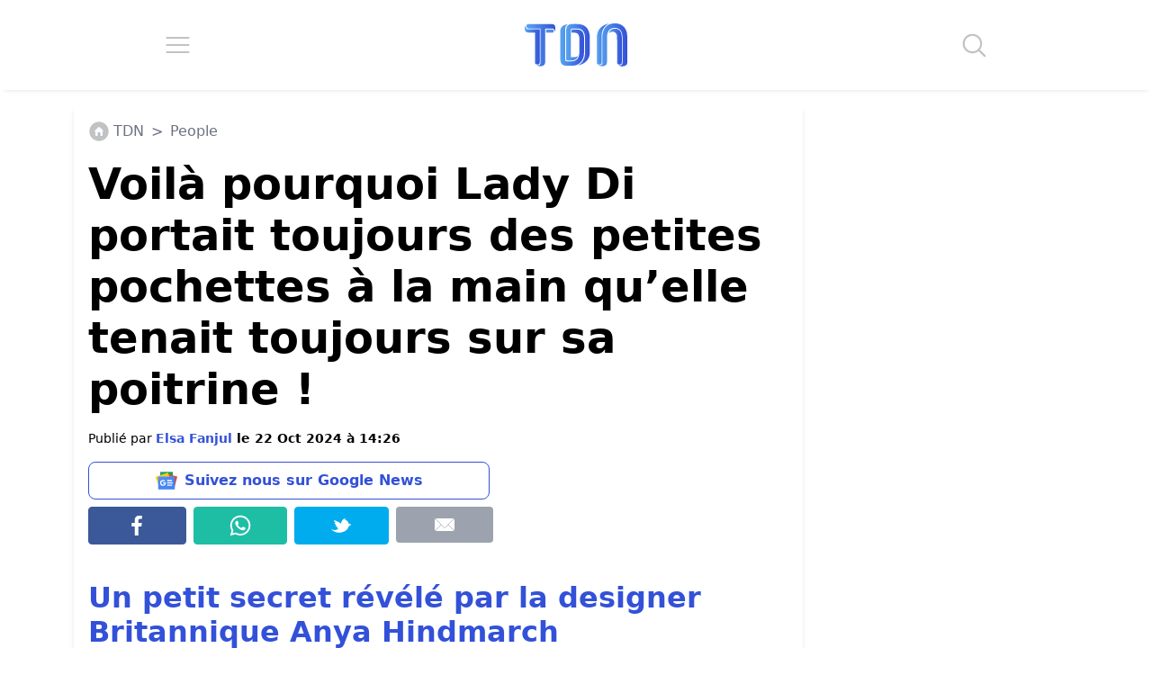

--- FILE ---
content_type: text/html; charset=UTF-8
request_url: https://www.letribunaldunet.fr/people/revelation-lady-di-pochettes-main-devant-poitrine.html
body_size: 30171
content:

<!DOCTYPE html>
<html lang="fr">

<head><meta charset="UTF-8"><script>if(navigator.userAgent.match(/MSIE|Internet Explorer/i)||navigator.userAgent.match(/Trident\/7\..*?rv:11/i)){var href=document.location.href;if(!href.match(/[?&]nowprocket/)){if(href.indexOf("?")==-1){if(href.indexOf("#")==-1){document.location.href=href+"?nowprocket=1"}else{document.location.href=href.replace("#","?nowprocket=1#")}}else{if(href.indexOf("#")==-1){document.location.href=href+"&nowprocket=1"}else{document.location.href=href.replace("#","&nowprocket=1#")}}}}</script><script>(()=>{class RocketLazyLoadScripts{constructor(){this.v="2.0.4",this.userEvents=["keydown","keyup","mousedown","mouseup","mousemove","mouseover","mouseout","touchmove","touchstart","touchend","touchcancel","wheel","click","dblclick","input"],this.attributeEvents=["onblur","onclick","oncontextmenu","ondblclick","onfocus","onmousedown","onmouseenter","onmouseleave","onmousemove","onmouseout","onmouseover","onmouseup","onmousewheel","onscroll","onsubmit"]}async t(){this.i(),this.o(),/iP(ad|hone)/.test(navigator.userAgent)&&this.h(),this.u(),this.l(this),this.m(),this.k(this),this.p(this),this._(),await Promise.all([this.R(),this.L()]),this.lastBreath=Date.now(),this.S(this),this.P(),this.D(),this.O(),this.M(),await this.C(this.delayedScripts.normal),await this.C(this.delayedScripts.defer),await this.C(this.delayedScripts.async),await this.T(),await this.F(),await this.j(),await this.A(),window.dispatchEvent(new Event("rocket-allScriptsLoaded")),this.everythingLoaded=!0,this.lastTouchEnd&&await new Promise(t=>setTimeout(t,500-Date.now()+this.lastTouchEnd)),this.I(),this.H(),this.U(),this.W()}i(){this.CSPIssue=sessionStorage.getItem("rocketCSPIssue"),document.addEventListener("securitypolicyviolation",t=>{this.CSPIssue||"script-src-elem"!==t.violatedDirective||"data"!==t.blockedURI||(this.CSPIssue=!0,sessionStorage.setItem("rocketCSPIssue",!0))},{isRocket:!0})}o(){window.addEventListener("pageshow",t=>{this.persisted=t.persisted,this.realWindowLoadedFired=!0},{isRocket:!0}),window.addEventListener("pagehide",()=>{this.onFirstUserAction=null},{isRocket:!0})}h(){let t;function e(e){t=e}window.addEventListener("touchstart",e,{isRocket:!0}),window.addEventListener("touchend",function i(o){o.changedTouches[0]&&t.changedTouches[0]&&Math.abs(o.changedTouches[0].pageX-t.changedTouches[0].pageX)<10&&Math.abs(o.changedTouches[0].pageY-t.changedTouches[0].pageY)<10&&o.timeStamp-t.timeStamp<200&&(window.removeEventListener("touchstart",e,{isRocket:!0}),window.removeEventListener("touchend",i,{isRocket:!0}),"INPUT"===o.target.tagName&&"text"===o.target.type||(o.target.dispatchEvent(new TouchEvent("touchend",{target:o.target,bubbles:!0})),o.target.dispatchEvent(new MouseEvent("mouseover",{target:o.target,bubbles:!0})),o.target.dispatchEvent(new PointerEvent("click",{target:o.target,bubbles:!0,cancelable:!0,detail:1,clientX:o.changedTouches[0].clientX,clientY:o.changedTouches[0].clientY})),event.preventDefault()))},{isRocket:!0})}q(t){this.userActionTriggered||("mousemove"!==t.type||this.firstMousemoveIgnored?"keyup"===t.type||"mouseover"===t.type||"mouseout"===t.type||(this.userActionTriggered=!0,this.onFirstUserAction&&this.onFirstUserAction()):this.firstMousemoveIgnored=!0),"click"===t.type&&t.preventDefault(),t.stopPropagation(),t.stopImmediatePropagation(),"touchstart"===this.lastEvent&&"touchend"===t.type&&(this.lastTouchEnd=Date.now()),"click"===t.type&&(this.lastTouchEnd=0),this.lastEvent=t.type,t.composedPath&&t.composedPath()[0].getRootNode()instanceof ShadowRoot&&(t.rocketTarget=t.composedPath()[0]),this.savedUserEvents.push(t)}u(){this.savedUserEvents=[],this.userEventHandler=this.q.bind(this),this.userEvents.forEach(t=>window.addEventListener(t,this.userEventHandler,{passive:!1,isRocket:!0})),document.addEventListener("visibilitychange",this.userEventHandler,{isRocket:!0})}U(){this.userEvents.forEach(t=>window.removeEventListener(t,this.userEventHandler,{passive:!1,isRocket:!0})),document.removeEventListener("visibilitychange",this.userEventHandler,{isRocket:!0}),this.savedUserEvents.forEach(t=>{(t.rocketTarget||t.target).dispatchEvent(new window[t.constructor.name](t.type,t))})}m(){const t="return false",e=Array.from(this.attributeEvents,t=>"data-rocket-"+t),i="["+this.attributeEvents.join("],[")+"]",o="[data-rocket-"+this.attributeEvents.join("],[data-rocket-")+"]",s=(e,i,o)=>{o&&o!==t&&(e.setAttribute("data-rocket-"+i,o),e["rocket"+i]=new Function("event",o),e.setAttribute(i,t))};new MutationObserver(t=>{for(const n of t)"attributes"===n.type&&(n.attributeName.startsWith("data-rocket-")||this.everythingLoaded?n.attributeName.startsWith("data-rocket-")&&this.everythingLoaded&&this.N(n.target,n.attributeName.substring(12)):s(n.target,n.attributeName,n.target.getAttribute(n.attributeName))),"childList"===n.type&&n.addedNodes.forEach(t=>{if(t.nodeType===Node.ELEMENT_NODE)if(this.everythingLoaded)for(const i of[t,...t.querySelectorAll(o)])for(const t of i.getAttributeNames())e.includes(t)&&this.N(i,t.substring(12));else for(const e of[t,...t.querySelectorAll(i)])for(const t of e.getAttributeNames())this.attributeEvents.includes(t)&&s(e,t,e.getAttribute(t))})}).observe(document,{subtree:!0,childList:!0,attributeFilter:[...this.attributeEvents,...e]})}I(){this.attributeEvents.forEach(t=>{document.querySelectorAll("[data-rocket-"+t+"]").forEach(e=>{this.N(e,t)})})}N(t,e){const i=t.getAttribute("data-rocket-"+e);i&&(t.setAttribute(e,i),t.removeAttribute("data-rocket-"+e))}k(t){Object.defineProperty(HTMLElement.prototype,"onclick",{get(){return this.rocketonclick||null},set(e){this.rocketonclick=e,this.setAttribute(t.everythingLoaded?"onclick":"data-rocket-onclick","this.rocketonclick(event)")}})}S(t){function e(e,i){let o=e[i];e[i]=null,Object.defineProperty(e,i,{get:()=>o,set(s){t.everythingLoaded?o=s:e["rocket"+i]=o=s}})}e(document,"onreadystatechange"),e(window,"onload"),e(window,"onpageshow");try{Object.defineProperty(document,"readyState",{get:()=>t.rocketReadyState,set(e){t.rocketReadyState=e},configurable:!0}),document.readyState="loading"}catch(t){console.log("WPRocket DJE readyState conflict, bypassing")}}l(t){this.originalAddEventListener=EventTarget.prototype.addEventListener,this.originalRemoveEventListener=EventTarget.prototype.removeEventListener,this.savedEventListeners=[],EventTarget.prototype.addEventListener=function(e,i,o){o&&o.isRocket||!t.B(e,this)&&!t.userEvents.includes(e)||t.B(e,this)&&!t.userActionTriggered||e.startsWith("rocket-")||t.everythingLoaded?t.originalAddEventListener.call(this,e,i,o):(t.savedEventListeners.push({target:this,remove:!1,type:e,func:i,options:o}),"mouseenter"!==e&&"mouseleave"!==e||t.originalAddEventListener.call(this,e,t.savedUserEvents.push,o))},EventTarget.prototype.removeEventListener=function(e,i,o){o&&o.isRocket||!t.B(e,this)&&!t.userEvents.includes(e)||t.B(e,this)&&!t.userActionTriggered||e.startsWith("rocket-")||t.everythingLoaded?t.originalRemoveEventListener.call(this,e,i,o):t.savedEventListeners.push({target:this,remove:!0,type:e,func:i,options:o})}}J(t,e){this.savedEventListeners=this.savedEventListeners.filter(i=>{let o=i.type,s=i.target||window;return e!==o||t!==s||(this.B(o,s)&&(i.type="rocket-"+o),this.$(i),!1)})}H(){EventTarget.prototype.addEventListener=this.originalAddEventListener,EventTarget.prototype.removeEventListener=this.originalRemoveEventListener,this.savedEventListeners.forEach(t=>this.$(t))}$(t){t.remove?this.originalRemoveEventListener.call(t.target,t.type,t.func,t.options):this.originalAddEventListener.call(t.target,t.type,t.func,t.options)}p(t){let e;function i(e){return t.everythingLoaded?e:e.split(" ").map(t=>"load"===t||t.startsWith("load.")?"rocket-jquery-load":t).join(" ")}function o(o){function s(e){const s=o.fn[e];o.fn[e]=o.fn.init.prototype[e]=function(){return this[0]===window&&t.userActionTriggered&&("string"==typeof arguments[0]||arguments[0]instanceof String?arguments[0]=i(arguments[0]):"object"==typeof arguments[0]&&Object.keys(arguments[0]).forEach(t=>{const e=arguments[0][t];delete arguments[0][t],arguments[0][i(t)]=e})),s.apply(this,arguments),this}}if(o&&o.fn&&!t.allJQueries.includes(o)){const e={DOMContentLoaded:[],"rocket-DOMContentLoaded":[]};for(const t in e)document.addEventListener(t,()=>{e[t].forEach(t=>t())},{isRocket:!0});o.fn.ready=o.fn.init.prototype.ready=function(i){function s(){parseInt(o.fn.jquery)>2?setTimeout(()=>i.bind(document)(o)):i.bind(document)(o)}return"function"==typeof i&&(t.realDomReadyFired?!t.userActionTriggered||t.fauxDomReadyFired?s():e["rocket-DOMContentLoaded"].push(s):e.DOMContentLoaded.push(s)),o([])},s("on"),s("one"),s("off"),t.allJQueries.push(o)}e=o}t.allJQueries=[],o(window.jQuery),Object.defineProperty(window,"jQuery",{get:()=>e,set(t){o(t)}})}P(){const t=new Map;document.write=document.writeln=function(e){const i=document.currentScript,o=document.createRange(),s=i.parentElement;let n=t.get(i);void 0===n&&(n=i.nextSibling,t.set(i,n));const c=document.createDocumentFragment();o.setStart(c,0),c.appendChild(o.createContextualFragment(e)),s.insertBefore(c,n)}}async R(){return new Promise(t=>{this.userActionTriggered?t():this.onFirstUserAction=t})}async L(){return new Promise(t=>{document.addEventListener("DOMContentLoaded",()=>{this.realDomReadyFired=!0,t()},{isRocket:!0})})}async j(){return this.realWindowLoadedFired?Promise.resolve():new Promise(t=>{window.addEventListener("load",t,{isRocket:!0})})}M(){this.pendingScripts=[];this.scriptsMutationObserver=new MutationObserver(t=>{for(const e of t)e.addedNodes.forEach(t=>{"SCRIPT"!==t.tagName||t.noModule||t.isWPRocket||this.pendingScripts.push({script:t,promise:new Promise(e=>{const i=()=>{const i=this.pendingScripts.findIndex(e=>e.script===t);i>=0&&this.pendingScripts.splice(i,1),e()};t.addEventListener("load",i,{isRocket:!0}),t.addEventListener("error",i,{isRocket:!0}),setTimeout(i,1e3)})})})}),this.scriptsMutationObserver.observe(document,{childList:!0,subtree:!0})}async F(){await this.X(),this.pendingScripts.length?(await this.pendingScripts[0].promise,await this.F()):this.scriptsMutationObserver.disconnect()}D(){this.delayedScripts={normal:[],async:[],defer:[]},document.querySelectorAll("script[type$=rocketlazyloadscript]").forEach(t=>{t.hasAttribute("data-rocket-src")?t.hasAttribute("async")&&!1!==t.async?this.delayedScripts.async.push(t):t.hasAttribute("defer")&&!1!==t.defer||"module"===t.getAttribute("data-rocket-type")?this.delayedScripts.defer.push(t):this.delayedScripts.normal.push(t):this.delayedScripts.normal.push(t)})}async _(){await this.L();let t=[];document.querySelectorAll("script[type$=rocketlazyloadscript][data-rocket-src]").forEach(e=>{let i=e.getAttribute("data-rocket-src");if(i&&!i.startsWith("data:")){i.startsWith("//")&&(i=location.protocol+i);try{const o=new URL(i).origin;o!==location.origin&&t.push({src:o,crossOrigin:e.crossOrigin||"module"===e.getAttribute("data-rocket-type")})}catch(t){}}}),t=[...new Map(t.map(t=>[JSON.stringify(t),t])).values()],this.Y(t,"preconnect")}async G(t){if(await this.K(),!0!==t.noModule||!("noModule"in HTMLScriptElement.prototype))return new Promise(e=>{let i;function o(){(i||t).setAttribute("data-rocket-status","executed"),e()}try{if(navigator.userAgent.includes("Firefox/")||""===navigator.vendor||this.CSPIssue)i=document.createElement("script"),[...t.attributes].forEach(t=>{let e=t.nodeName;"type"!==e&&("data-rocket-type"===e&&(e="type"),"data-rocket-src"===e&&(e="src"),i.setAttribute(e,t.nodeValue))}),t.text&&(i.text=t.text),t.nonce&&(i.nonce=t.nonce),i.hasAttribute("src")?(i.addEventListener("load",o,{isRocket:!0}),i.addEventListener("error",()=>{i.setAttribute("data-rocket-status","failed-network"),e()},{isRocket:!0}),setTimeout(()=>{i.isConnected||e()},1)):(i.text=t.text,o()),i.isWPRocket=!0,t.parentNode.replaceChild(i,t);else{const i=t.getAttribute("data-rocket-type"),s=t.getAttribute("data-rocket-src");i?(t.type=i,t.removeAttribute("data-rocket-type")):t.removeAttribute("type"),t.addEventListener("load",o,{isRocket:!0}),t.addEventListener("error",i=>{this.CSPIssue&&i.target.src.startsWith("data:")?(console.log("WPRocket: CSP fallback activated"),t.removeAttribute("src"),this.G(t).then(e)):(t.setAttribute("data-rocket-status","failed-network"),e())},{isRocket:!0}),s?(t.fetchPriority="high",t.removeAttribute("data-rocket-src"),t.src=s):t.src="data:text/javascript;base64,"+window.btoa(unescape(encodeURIComponent(t.text)))}}catch(i){t.setAttribute("data-rocket-status","failed-transform"),e()}});t.setAttribute("data-rocket-status","skipped")}async C(t){const e=t.shift();return e?(e.isConnected&&await this.G(e),this.C(t)):Promise.resolve()}O(){this.Y([...this.delayedScripts.normal,...this.delayedScripts.defer,...this.delayedScripts.async],"preload")}Y(t,e){this.trash=this.trash||[];let i=!0;var o=document.createDocumentFragment();t.forEach(t=>{const s=t.getAttribute&&t.getAttribute("data-rocket-src")||t.src;if(s&&!s.startsWith("data:")){const n=document.createElement("link");n.href=s,n.rel=e,"preconnect"!==e&&(n.as="script",n.fetchPriority=i?"high":"low"),t.getAttribute&&"module"===t.getAttribute("data-rocket-type")&&(n.crossOrigin=!0),t.crossOrigin&&(n.crossOrigin=t.crossOrigin),t.integrity&&(n.integrity=t.integrity),t.nonce&&(n.nonce=t.nonce),o.appendChild(n),this.trash.push(n),i=!1}}),document.head.appendChild(o)}W(){this.trash.forEach(t=>t.remove())}async T(){try{document.readyState="interactive"}catch(t){}this.fauxDomReadyFired=!0;try{await this.K(),this.J(document,"readystatechange"),document.dispatchEvent(new Event("rocket-readystatechange")),await this.K(),document.rocketonreadystatechange&&document.rocketonreadystatechange(),await this.K(),this.J(document,"DOMContentLoaded"),document.dispatchEvent(new Event("rocket-DOMContentLoaded")),await this.K(),this.J(window,"DOMContentLoaded"),window.dispatchEvent(new Event("rocket-DOMContentLoaded"))}catch(t){console.error(t)}}async A(){try{document.readyState="complete"}catch(t){}try{await this.K(),this.J(document,"readystatechange"),document.dispatchEvent(new Event("rocket-readystatechange")),await this.K(),document.rocketonreadystatechange&&document.rocketonreadystatechange(),await this.K(),this.J(window,"load"),window.dispatchEvent(new Event("rocket-load")),await this.K(),window.rocketonload&&window.rocketonload(),await this.K(),this.allJQueries.forEach(t=>t(window).trigger("rocket-jquery-load")),await this.K(),this.J(window,"pageshow");const t=new Event("rocket-pageshow");t.persisted=this.persisted,window.dispatchEvent(t),await this.K(),window.rocketonpageshow&&window.rocketonpageshow({persisted:this.persisted})}catch(t){console.error(t)}}async K(){Date.now()-this.lastBreath>45&&(await this.X(),this.lastBreath=Date.now())}async X(){return document.hidden?new Promise(t=>setTimeout(t)):new Promise(t=>requestAnimationFrame(t))}B(t,e){return e===document&&"readystatechange"===t||(e===document&&"DOMContentLoaded"===t||(e===window&&"DOMContentLoaded"===t||(e===window&&"load"===t||e===window&&"pageshow"===t)))}static run(){(new RocketLazyLoadScripts).t()}}RocketLazyLoadScripts.run()})();</script>

		
	<meta name="viewport" content="width=device-width, initial-scale=1">
	
		<link rel="preconnect" href="https://fundingchoicesmessages.google.com" crossorigin>
	<link rel="preconnect" href="https://boot.pbstck.com" crossorigin>
	<link rel="preconnect" href="https://cdn.taboola.com" crossorigin>
	<link rel="preconnect" href="https://applets.ebxcdn.com" crossorigin>
	
		<script async src="https://fundingchoicesmessages.google.com/i/pub-6552297072753523?ers=1"></script><script>(function() {function signalGooglefcPresent() {if (!window.frames['googlefcPresent']) {if (document.body) {const iframe = document.createElement('iframe'); iframe.style = 'width: 0; height: 0; border: none; z-index: -1000; left: -1000px; top: -1000px;'; iframe.style.display = 'none'; iframe.name = 'googlefcPresent'; document.body.appendChild(iframe);} else {setTimeout(signalGooglefcPresent, 0);}}}signalGooglefcPresent();})();</script>

					<meta name="pbstck_context:section" content="article"/>
			
					<link rel="alternate" type="application/rss+xml" href="https://www.letribunaldunet.fr/feed">
				
		<script type="rocketlazyloadscript" async data-rocket-src="https://boot.pbstck.com/v1/adm/f7eb520f-ee62-4899-b318-bb79e97c7a17"></script>

		<script type="rocketlazyloadscript" data-minify="1" defer data-rocket-src="https://www.letribunaldunet.fr/wp-content/cache/min/1/webpush/publishers/1775386/taboola-push-sdk.js?ver=1768919909"></script>

	<meta name='robots' content='index, follow, max-image-preview:large, max-snippet:-1, max-video-preview:-1' />

	<!-- This site is optimized with the Yoast SEO Premium plugin v26.8 (Yoast SEO v26.8) - https://yoast.com/product/yoast-seo-premium-wordpress/ -->
	<title>Voilà pourquoi Lady Di portait toujours des petites pochettes à la main qu&#039;elle tenait toujours sur sa poitrine !</title>
	<meta name="description" content="Lady Di portait toujours une petite pochette à la main qu&#039;elle plaçait devant sa poitrine. Savez-vous pourquoi ?" />
	<link rel="canonical" href="https://www.letribunaldunet.fr/people/revelation-lady-di-pochettes-main-devant-poitrine.html" />
	<meta property="og:locale" content="fr_FR" />
	<meta property="og:type" content="article" />
	<meta property="og:title" content="Voilà pourquoi Lady Di portait toujours des petites pochettes à la main qu&#039;elle tenait toujours sur sa poitrine !" />
	<meta property="og:description" content="Lady Di portait toujours une petite pochette à la main qu&#039;elle plaçait devant sa poitrine. Savez-vous pourquoi ?" />
	<meta property="og:url" content="https://www.letribunaldunet.fr/people/revelation-lady-di-pochettes-main-devant-poitrine.html" />
	<meta property="og:site_name" content="TDN - Tribunal Du Net - letribunaldunet" />
	<meta property="article:publisher" content="https://www.facebook.com/letribunaldunet" />
	<meta property="article:published_time" content="2024-10-22T12:26:00+00:00" />
	<meta property="article:modified_time" content="2025-03-04T23:43:15+00:00" />
	<meta property="og:image" content="https://www.letribunaldunet.fr/wp-content/uploads/2021/11/g.jpg" />
	<meta property="og:image:width" content="1200" />
	<meta property="og:image:height" content="623" />
	<meta property="og:image:type" content="image/jpeg" />
	<meta name="author" content="Elsa Fanjul" />
	<meta name="twitter:card" content="summary_large_image" />
	<meta name="twitter:creator" content="@Letribunaldunet" />
	<meta name="twitter:site" content="@Letribunaldunet" />
	<script type="application/ld+json" class="yoast-schema-graph">{"@context":"https://schema.org","@graph":[{"@type":"Article","@id":"https://www.letribunaldunet.fr/people/revelation-lady-di-pochettes-main-devant-poitrine.html#article","isPartOf":{"@id":"https://www.letribunaldunet.fr/people/revelation-lady-di-pochettes-main-devant-poitrine.html"},"author":{"name":"Elsa Fanjul","@id":"https://www.letribunaldunet.fr/#/schema/person/341b5ecac951d4d2ad0a2f5e48faf325"},"headline":"Voilà pourquoi Lady Di portait toujours des petites pochettes à la main qu&rsquo;elle tenait toujours sur sa poitrine !","datePublished":"2024-10-22T12:26:00+00:00","dateModified":"2025-03-04T23:43:15+00:00","mainEntityOfPage":{"@id":"https://www.letribunaldunet.fr/people/revelation-lady-di-pochettes-main-devant-poitrine.html"},"wordCount":286,"commentCount":0,"publisher":{"@id":"https://www.letribunaldunet.fr/#organization"},"image":{"@id":"https://www.letribunaldunet.fr/people/revelation-lady-di-pochettes-main-devant-poitrine.html#primaryimage"},"thumbnailUrl":"https://www.letribunaldunet.fr/wp-content/uploads/2021/11/g.jpg","articleSection":["NLW","People"],"inLanguage":"fr-FR","potentialAction":[{"@type":"CommentAction","name":"Comment","target":["https://www.letribunaldunet.fr/people/revelation-lady-di-pochettes-main-devant-poitrine.html#respond"]}],"copyrightYear":"2024","copyrightHolder":{"@id":"https://www.letribunaldunet.fr/#organization"}},{"@type":"WebPage","@id":"https://www.letribunaldunet.fr/people/revelation-lady-di-pochettes-main-devant-poitrine.html","url":"https://www.letribunaldunet.fr/people/revelation-lady-di-pochettes-main-devant-poitrine.html","name":"Voilà pourquoi Lady Di portait toujours des petites pochettes à la main qu'elle tenait toujours sur sa poitrine !","isPartOf":{"@id":"https://www.letribunaldunet.fr/#website"},"primaryImageOfPage":{"@id":"https://www.letribunaldunet.fr/people/revelation-lady-di-pochettes-main-devant-poitrine.html#primaryimage"},"image":{"@id":"https://www.letribunaldunet.fr/people/revelation-lady-di-pochettes-main-devant-poitrine.html#primaryimage"},"thumbnailUrl":"https://www.letribunaldunet.fr/wp-content/uploads/2021/11/g.jpg","datePublished":"2024-10-22T12:26:00+00:00","dateModified":"2025-03-04T23:43:15+00:00","description":"Lady Di portait toujours une petite pochette à la main qu'elle plaçait devant sa poitrine. Savez-vous pourquoi ?","breadcrumb":{"@id":"https://www.letribunaldunet.fr/people/revelation-lady-di-pochettes-main-devant-poitrine.html#breadcrumb"},"inLanguage":"fr-FR","potentialAction":[{"@type":"ReadAction","target":["https://www.letribunaldunet.fr/people/revelation-lady-di-pochettes-main-devant-poitrine.html"]}]},{"@type":"ImageObject","inLanguage":"fr-FR","@id":"https://www.letribunaldunet.fr/people/revelation-lady-di-pochettes-main-devant-poitrine.html#primaryimage","url":"https://www.letribunaldunet.fr/wp-content/uploads/2021/11/g.jpg","contentUrl":"https://www.letribunaldunet.fr/wp-content/uploads/2021/11/g.jpg","width":1200,"height":623,"caption":"lady diana pochettes"},{"@type":"BreadcrumbList","@id":"https://www.letribunaldunet.fr/people/revelation-lady-di-pochettes-main-devant-poitrine.html#breadcrumb","itemListElement":[{"@type":"ListItem","position":1,"name":"Accueil","item":"https://www.letribunaldunet.fr/"},{"@type":"ListItem","position":2,"name":"Voilà pourquoi Lady Di portait toujours des petites pochettes à la main qu&rsquo;elle tenait toujours sur sa poitrine !"}]},{"@type":"WebSite","@id":"https://www.letribunaldunet.fr/#website","url":"https://www.letribunaldunet.fr/","name":"Tribunal Du Net","description":"Letribunaldunet ( TDN pour les intimes ) est un média d&#039;information et de divertissement : News, Divertissement, Blagues, actualités, Voyage, Recettes, télé, Cinéma, séries, Maison, DIY, Cuisine, Science, Culture, Humour...","publisher":{"@id":"https://www.letribunaldunet.fr/#organization"},"alternateName":"TDN","potentialAction":[{"@type":"SearchAction","target":{"@type":"EntryPoint","urlTemplate":"https://www.letribunaldunet.fr/?s={search_term_string}"},"query-input":{"@type":"PropertyValueSpecification","valueRequired":true,"valueName":"search_term_string"}}],"inLanguage":"fr-FR"},{"@type":"Organization","@id":"https://www.letribunaldunet.fr/#organization","name":"letribunaldunet","alternateName":"TDN","url":"https://www.letribunaldunet.fr/","logo":{"@type":"ImageObject","inLanguage":"fr-FR","@id":"https://www.letribunaldunet.fr/#/schema/logo/image/","url":"https://www.letribunaldunet.fr/wp-content/uploads/2021/01/tdn_logo-1.jpg","contentUrl":"https://www.letribunaldunet.fr/wp-content/uploads/2021/01/tdn_logo-1.jpg","width":200,"height":117,"caption":"letribunaldunet"},"image":{"@id":"https://www.letribunaldunet.fr/#/schema/logo/image/"},"sameAs":["https://www.facebook.com/letribunaldunet","https://x.com/Letribunaldunet","https://www.instagram.com/tribunaldunet/","http://tiktok.com/@letribunaldunet","https://fr.pinterest.com/letribunaldunet/","https://www.linkedin.com/company/letribunaldunet/","https://news.google.com/publications/CAAqLggKIihDQklTR0FnTWFoUUtFbXhsZEhKcFluVnVZV3hrZFc1bGRDNW1jaWdBUAE?hl=fr&gl=FR&ceid=FR:fr","https://www.youtube.com/@tdn5484"],"email":"contact@sfmedia.fr","telephone":"0650191284","legalName":"SFMEDIA","foundingDate":"2010-08-01","numberOfEmployees":{"@type":"QuantitativeValue","minValue":"11","maxValue":"50"},"publishingPrinciples":"https://www.letribunaldunet.fr/politique-de-correction","correctionsPolicy":"https://www.letribunaldunet.fr/politique-de-correction","ethicsPolicy":"https://www.letribunaldunet.fr/qui-sommes-nous"},{"@type":"Person","@id":"https://www.letribunaldunet.fr/#/schema/person/341b5ecac951d4d2ad0a2f5e48faf325","name":"Elsa Fanjul","description":"Je suis Elsa, responsable éditorial du Tribunal du Net, je suis passionnée par l'actualité média et généraliste. Je supervise la production des contenus et la ligne éditorial du Tribunal du Net depuis ses débuts.","sameAs":["https://www.linkedin.com/in/elsa-fanjul-48980a29/"],"knowsAbout":["blague","enigme","lidl","actualité","ikea","people"],"jobTitle":"Responsable éditoriale","worksFor":"TDN","url":"https://www.letribunaldunet.fr/author/elsa"}]}</script>
	<!-- / Yoast SEO Premium plugin. -->



<style id='wp-img-auto-sizes-contain-inline-css' type='text/css'>
img:is([sizes=auto i],[sizes^="auto," i]){contain-intrinsic-size:3000px 1500px}
/*# sourceURL=wp-img-auto-sizes-contain-inline-css */
</style>
<style id='classic-theme-styles-inline-css' type='text/css'>
/*! This file is auto-generated */
.wp-block-button__link{color:#fff;background-color:#32373c;border-radius:9999px;box-shadow:none;text-decoration:none;padding:calc(.667em + 2px) calc(1.333em + 2px);font-size:1.125em}.wp-block-file__button{background:#32373c;color:#fff;text-decoration:none}
/*# sourceURL=/wp-includes/css/classic-themes.min.css */
</style>
<link rel='stylesheet' id='main-css-css' href='https://www.letribunaldunet.fr/wp-content/themes/letribunaldunet-v2/style.css?ver=1768919095' type='text/css' media='all' />
<link data-minify="1" rel='stylesheet' id='output-css-css' href='https://www.letribunaldunet.fr/wp-content/cache/background-css/1/www.letribunaldunet.fr/wp-content/cache/min/1/wp-content/themes/letribunaldunet-v2/dist/output.css?ver=1768919909&wpr_t=1768930052' type='text/css' media='all' />
<style id='rocket-lazyload-inline-css' type='text/css'>
.rll-youtube-player{position:relative;padding-bottom:56.23%;height:0;overflow:hidden;max-width:100%;}.rll-youtube-player:focus-within{outline: 2px solid currentColor;outline-offset: 5px;}.rll-youtube-player iframe{position:absolute;top:0;left:0;width:100%;height:100%;z-index:100;background:0 0}.rll-youtube-player img{bottom:0;display:block;left:0;margin:auto;max-width:100%;width:100%;position:absolute;right:0;top:0;border:none;height:auto;-webkit-transition:.4s all;-moz-transition:.4s all;transition:.4s all}.rll-youtube-player img:hover{-webkit-filter:brightness(75%)}.rll-youtube-player .play{height:100%;width:100%;left:0;top:0;position:absolute;background:var(--wpr-bg-2bcfb1be-4262-4141-93b8-62dc4a000f34) no-repeat center;background-color: transparent !important;cursor:pointer;border:none;}
/*# sourceURL=rocket-lazyload-inline-css */
</style>
<link rel="icon" href="https://www.letribunaldunet.fr/wp-content/uploads/2025/11/favicon-450x450.png" sizes="32x32" />
<link rel="icon" href="https://www.letribunaldunet.fr/wp-content/uploads/2025/11/favicon-450x450.png" sizes="192x192" />
<link rel="apple-touch-icon" href="https://www.letribunaldunet.fr/wp-content/uploads/2025/11/favicon-450x450.png" />
<meta name="msapplication-TileImage" content="https://www.letribunaldunet.fr/wp-content/uploads/2025/11/favicon-450x450.png" />
	<style>
		div.mailpoet_form_popup {
			z-index: 999999999 !important;
		}
	</style>
	<style>
</style>
<noscript><style id="rocket-lazyload-nojs-css">.rll-youtube-player, [data-lazy-src]{display:none !important;}</style></noscript>	
		<script nowprocket data-no-minify="1" async id="ebx" src="//applets.ebxcdn.com/ebx.js"></script>
	
<style id="wpr-lazyload-bg-container"></style><style id="wpr-lazyload-bg-exclusion"></style>
<noscript>
<style id="wpr-lazyload-bg-nostyle">blockquote:not(.tiktok-embed):not(.twitter-tweet)::before{--wpr-bg-e48785ed-f447-45bf-8fcc-191995ab1940: url('https://www.letribunaldunet.fr/wp-content/themes/letribunaldunet-v2/dist/img/citation-blue.svg');}.author-avatar-tdn{--wpr-bg-d6c83d1f-dbad-4acb-87bb-96be49f30747: url('https://www.letribunaldunet.fr/wp-content/themes/letribunaldunet-v2/dist/img/logo-tdn.svg');}.author-avatar-tdn{--wpr-bg-edcabc7d-192c-4765-aae2-e024d08ba490: url('https://www.letribunaldunet.fr/wp-content/themes/letribunaldunet-v2/dist/img/logo-tdn.svg');}.rll-youtube-player .play{--wpr-bg-2bcfb1be-4262-4141-93b8-62dc4a000f34: url('https://www.letribunaldunet.fr/wp-content/plugins/wp-rocket/assets/img/youtube.png');}</style>
</noscript>
<script type="application/javascript">const rocket_pairs = [{"selector":"blockquote:not(.tiktok-embed):not(.twitter-tweet)","style":"blockquote:not(.tiktok-embed):not(.twitter-tweet)::before{--wpr-bg-e48785ed-f447-45bf-8fcc-191995ab1940: url('https:\/\/www.letribunaldunet.fr\/wp-content\/themes\/letribunaldunet-v2\/dist\/img\/citation-blue.svg');}","hash":"e48785ed-f447-45bf-8fcc-191995ab1940","url":"https:\/\/www.letribunaldunet.fr\/wp-content\/themes\/letribunaldunet-v2\/dist\/img\/citation-blue.svg"},{"selector":".author-avatar-tdn","style":".author-avatar-tdn{--wpr-bg-d6c83d1f-dbad-4acb-87bb-96be49f30747: url('https:\/\/www.letribunaldunet.fr\/wp-content\/themes\/letribunaldunet-v2\/dist\/img\/logo-tdn.svg');}","hash":"d6c83d1f-dbad-4acb-87bb-96be49f30747","url":"https:\/\/www.letribunaldunet.fr\/wp-content\/themes\/letribunaldunet-v2\/dist\/img\/logo-tdn.svg"},{"selector":".author-avatar-tdn","style":".author-avatar-tdn{--wpr-bg-edcabc7d-192c-4765-aae2-e024d08ba490: url('https:\/\/www.letribunaldunet.fr\/wp-content\/themes\/letribunaldunet-v2\/dist\/img\/logo-tdn.svg');}","hash":"edcabc7d-192c-4765-aae2-e024d08ba490","url":"https:\/\/www.letribunaldunet.fr\/wp-content\/themes\/letribunaldunet-v2\/dist\/img\/logo-tdn.svg"},{"selector":".rll-youtube-player .play","style":".rll-youtube-player .play{--wpr-bg-2bcfb1be-4262-4141-93b8-62dc4a000f34: url('https:\/\/www.letribunaldunet.fr\/wp-content\/plugins\/wp-rocket\/assets\/img\/youtube.png');}","hash":"2bcfb1be-4262-4141-93b8-62dc4a000f34","url":"https:\/\/www.letribunaldunet.fr\/wp-content\/plugins\/wp-rocket\/assets\/img\/youtube.png"}]; const rocket_excluded_pairs = [];</script><meta name="generator" content="WP Rocket 3.20.3" data-wpr-features="wpr_lazyload_css_bg_img wpr_delay_js wpr_defer_js wpr_minify_js wpr_lazyload_images wpr_lazyload_iframes wpr_minify_css wpr_preload_links wpr_host_fonts_locally wpr_desktop" /></head>

<body>
	<div data-rocket-location-hash="119be6034882da6a18e496d0f91dbd33" class="max-w-[1140px] mx-auto">

		<header data-rocket-location-hash="b03a686a65f3a3110fe8b28b06ffb06e" class="flex justify-around items-center py-3 m-0 !mb-[10px] h-[100px]">

			<img id="hamburgerMenu" src="data:image/svg+xml,%3Csvg%20xmlns='http://www.w3.org/2000/svg'%20viewBox='0%200%2027%2020'%3E%3C/svg%3E" width="27" height="20" alt="Icône menu hamburger" data-lazy-src="https://www.letribunaldunet.fr/wp-content/themes/letribunaldunet-v2/img/hamburger.svg"><noscript><img id="hamburgerMenu" src="https://www.letribunaldunet.fr/wp-content/themes/letribunaldunet-v2/img/hamburger.svg" width="27" height="20" alt="Icône menu hamburger"></noscript>

						<a href="https://www.letribunaldunet.fr/"><img src="data:image/svg+xml,%3Csvg%20xmlns='http://www.w3.org/2000/svg'%20viewBox='0%200%20120%2054'%3E%3C/svg%3E" alt="Logo letribunaldunet" id="headerLogo" width="120" height="54" data-lazy-src="https://www.letribunaldunet.fr/wp-content/themes/letribunaldunet-v2/img/logo-tdn.svg"><noscript><img src="https://www.letribunaldunet.fr/wp-content/themes/letribunaldunet-v2/img/logo-tdn.svg" alt="Logo letribunaldunet" id="headerLogo" width="120" height="54"></noscript></a>
			<img id="searchIcon" src="data:image/svg+xml,%3Csvg%20xmlns='http://www.w3.org/2000/svg'%20viewBox='0%200%2027%2027'%3E%3C/svg%3E" width="27" height="27" alt="Icône loupe de recherche" data-lazy-src="https://www.letribunaldunet.fr/wp-content/themes/letribunaldunet-v2/img/search.svg"><noscript><img id="searchIcon" src="https://www.letribunaldunet.fr/wp-content/themes/letribunaldunet-v2/img/search.svg" width="27" height="27" alt="Icône loupe de recherche"></noscript>
		</header>

		
<form role="search" method="get" class="search-form flex justify-center items-center shadow-md" action="https://www.letribunaldunet.fr/">
	<input type="search" class="search-field shadow-md rounded" placeholder="🔎 Recherchez un article" value="" name="s" onfocus="this.placeholder = ''" onblur="this.placeholder='🔎 Recherchez un article'"/>
</form>
		<nav class="mobile-menu shadow-md hidden">
			<!-- <div class="mobile-menu-close" style="font-size: 30px; color: red;">&times</div> -->
			<ul class="flex flex-wrap w-full justify-center items-start mobile-menu-list list-none max-w-[800px] mx-auto my-2">
<!-- 				<li class="mobile-menu-link m-4">
					<a href="https://www.letribunaldunet.fr/">Accueil</a>
				</li> -->
				<li class="mobile-menu-link m-4">
					<a href="https://www.letribunaldunet.fr/actualites" class="flex flex-col justify-center items-center">
						<div class="shadow-md rounded flex justify-center items-center h-16 w-16 relative bg-white">
							<img src="" width="42" height="42" alt="Icône actualités, journal" data-img-src="https://www.letribunaldunet.fr/wp-content/themes/letribunaldunet-v2/img/newspaper-2.svg">
							<div class="rounded h-16 w-16 absolute -bottom-1 -right-1 opacity-60 bg-blue-100 -z-10"></div>
						</div>
						<div class="text-center text-black font-bold mt-2 text-lg ml-2">Actualités</div>
					</a>
				</li>
				<li class="mobile-menu-link m-4">
					<a href="https://www.letribunaldunet.fr/humour" class="flex flex-col justify-center items-center">
						<div class="shadow-md rounded flex justify-center items-center h-16 w-16 relative bg-white">
							<img src="" width="42" height="42" alt="Icône humour, masque de théatre" data-img-src="https://www.letribunaldunet.fr/wp-content/themes/letribunaldunet-v2/img/masque-humour-2.svg">
							<div class="rounded h-16 w-16 absolute -bottom-1 -right-1 opacity-60 bg-blue -z-10"></div>
						</div>
						<div class="text-center text-black font-bold mt-2 text-lg ml-2">Humour</div>
					</a>
				</li>
				<li class="mobile-menu-link m-4">
					<a href="https://www.letribunaldunet.fr/insolite" class="flex flex-col justify-center items-center">
						<div class="shadow-md rounded flex justify-center items-center h-16 w-16 relative bg-white">
							<img src="" width="42" height="42" alt="Icône insolute, visage choqué" data-img-src="https://www.letribunaldunet.fr/wp-content/themes/letribunaldunet-v2/img/insolite.svg">
							<div class="rounded h-16 w-16 absolute -bottom-1 -right-1 opacity-60 bg-blue-100 -z-10"></div>
						</div>
						<div class="text-center text-black font-bold mt-2 text-lg ml-2">Insolite</div>
					</a>
				</li>
				<li class="mobile-menu-link m-4">
					<a href="https://www.letribunaldunet.fr/people" class="flex flex-col justify-center items-center">
						<div class="shadow-md rounded flex justify-center items-center h-16 w-16 relative bg-white">
							<img src="" width="54" height="54" alt="Icône people, étoile" data-img-src="https://www.letribunaldunet.fr/wp-content/themes/letribunaldunet-v2/img/celebrity-star.svg">
							<div class="rounded h-16 w-16 absolute -bottom-1 -right-1 opacity-60 bg-blue -z-10"></div>
						</div>
						<div class="text-center text-black font-bold mt-2 text-lg ml-2">People</div>
					</a>
				</li>
				<li class="mobile-menu-link m-4">
					<a href="https://www.letribunaldunet.fr/videos" class="flex flex-col justify-center items-center">
						<div class="shadow-md rounded flex justify-center items-center h-16 w-16 relative bg-white">
							<img src="" width="42" height="42" alt="Icône vidéo, player vidéo" data-img-src="https://www.letribunaldunet.fr/wp-content/themes/letribunaldunet-v2/img/video-star.svg">
							<div class="rounded h-16 w-16 absolute -bottom-1 -right-1 opacity-60 bg-blue-100 -z-10"></div>
						</div>
						<div class="text-center text-black font-bold mt-2 text-lg ml-2">Vidéos</div>
					</a>
				</li>
				<li class="mobile-menu-link m-4">
					<a href="https://www.letribunaldunet.fr/photos" class="flex flex-col justify-center items-center">
						<div class="shadow-md rounded flex justify-center items-center h-16 w-16 relative bg-white">
							<img src="" width="42" height="42" alt="Icône photo" data-img-src="https://www.letribunaldunet.fr/wp-content/themes/letribunaldunet-v2/img/pictures.svg">
							<div class="rounded h-16 w-16 absolute -bottom-1 -right-1 opacity-60 bg-blue -z-10"></div>
						</div>
						<div class="text-center text-black font-bold mt-2 text-lg ml-2">Photos</div>
					</a>
				</li>

				<li class="mobile-menu-link m-4">
					<a href="https://www.letribunaldunet.fr/animaux" class="flex flex-col justify-center items-center">
						<div class="shadow-md rounded flex justify-center items-center h-16 w-16 relative bg-white">
							<img src="" width="42" height="42" alt="Icône animaux, chien" data-img-src="https://www.letribunaldunet.fr/wp-content/themes/letribunaldunet-v2/img/animaux-icon-2.svg">
							<div class="rounded h-16 w-16 absolute -bottom-1 -right-1 opacity-60 bg-blue-100 -z-10"></div>
						</div>
						<div class="text-center text-black font-bold mt-2 text-lg ml-2">Animaux</div>
					</a>
				</li>
				<li class="mobile-menu-link m-4">
					<a href="https://www.letribunaldunet.fr/voyage" class="flex flex-col justify-center items-center">
						<div class="shadow-md rounded flex justify-center items-center h-16 w-16 relative bg-white">
							<img src="" width="42" height="42" alt="Icône voyages, paysage de vacances" data-img-src="https://www.letribunaldunet.fr/wp-content/themes/letribunaldunet-v2/img/voyage-icon.svg">
							<div class="rounded h-16 w-16 absolute -bottom-1 -right-1 opacity-60 bg-blue -z-10"></div>
						</div>
						<div class="text-center text-black font-bold mt-2 text-lg ml-2">Voyage</div>
					</a>
				</li>
				<li class="mobile-menu-link m-4">
					<a href="https://www.letribunaldunet.fr/lifestyle" class="flex flex-col justify-center items-center">
						<div class="shadow-md rounded flex justify-center items-center h-16 w-16 relative bg-white">
							<img src="" width="54" height="54" alt="Icône Lifestyle, lunettes" data-img-src="https://www.letribunaldunet.fr/wp-content/themes/letribunaldunet-v2/img/lifestyle-icon-2.svg">
							<div class="rounded h-16 w-16 absolute -bottom-1 -right-1 opacity-60 bg-blue-100 -z-10"></div>
						</div>
						<div class="text-center text-black font-bold mt-2 text-lg ml-2">Lifestyle</div>
					</a>
				</li>
				<li class="mobile-menu-link m-4">
					<a href="https://www.letribunaldunet.fr/food" class="flex flex-col justify-center items-center">
						<div class="shadow-md rounded flex justify-center items-center h-16 w-16 relative bg-white">
							<img src="" width="42" height="42" alt="Icône food, pizza" data-img-src="https://www.letribunaldunet.fr/wp-content/themes/letribunaldunet-v2/img/food-icon.svg">
							<div class="rounded h-16 w-16 absolute -bottom-1 -right-1 opacity-60 bg-blue -z-10"></div>
						</div>
						<div class="text-center text-black font-bold mt-2 text-lg ml-2">Cuisine</div>
					</a>
				</li>

				<li class="mobile-menu-link m-4">
					<a href="https://www.letribunaldunet.fr/inscription-newsletter" class="flex flex-col justify-center items-center">
						<div class="shadow-md rounded flex justify-center items-center h-16 w-16 relative bg-white">
							<img src="" width="42" height="42" alt="Icône newsletter" data-img-src="https://www.letribunaldunet.fr/wp-content/themes/letribunaldunet-v2/img/icone-newsletter.svg">
							<div class="rounded h-16 w-16 absolute -bottom-1 -right-1 opacity-60 bg-blue-100 -z-10"></div>
						</div>
						<div class="text-center text-black font-bold mt-2 text-lg ml-2">Newsletter</div>
					</a>
				</li>

				<li class="mobile-menu-link m-4">
					<a href="https://www.letribunaldunet.fr/contact" class="flex flex-col justify-center items-center">
						<div class="shadow-md rounded flex justify-center items-center h-16 w-16 relative bg-white">
						<img src="" width="42" height="42" alt="Icône contact" data-img-src="https://www.letribunaldunet.fr/wp-content/themes/letribunaldunet-v2/img/icone-contact.svg">
							<div class="rounded h-16 w-16 absolute -bottom-1 -right-1 opacity-60 bg-blue -z-10"></div>
						</div>
						<div class="text-center text-black font-bold mt-2 text-lg ml-2">Contact</div>
					</a>
				</li>

			</ul>
		</nav>
<main data-rocket-location-hash="cc836fe0134ca0ed64d12e49112c9242" id="articleSection" class="flex flex-wrap  pt-2" data-id="276563">

			<article data-rocket-location-hash="470dde68cf98d6918b63ee28e28ade59" class="flex-1 min-w-0 !max-w-[800px] shadow-md rounded content-wrapper p-3 lg:p-4 mx-0 md:mx-3">
			
				
<ol class="w-full flex justify-start items-start mb-2 p-0 tdn-breadcrumb list-none text-base" itemscope itemtype="https://schema.org/BreadcrumbList">

	<li itemprop="itemListElement" itemscope itemtype="https://schema.org/ListItem" class="mr-1 flex items-center">
		<a itemprop="item" class="text-gray-500 flex items-center" href="https://www.letribunaldunet.fr">
			<img src="data:image/svg+xml,%3Csvg%20xmlns='http://www.w3.org/2000/svg'%20viewBox='0%200%2024%2024'%3E%3C/svg%3E" alt="" width="24" height="24" data-lazy-src="https://www.letribunaldunet.fr/wp-content/themes/letribunaldunet-v2/img/icon-home-grey.svg"><noscript><img src="https://www.letribunaldunet.fr/wp-content/themes/letribunaldunet-v2/img/icon-home-grey.svg" alt="" width="24" height="24"></noscript>
			<span itemprop="name" class="mx-1">TDN</span> <span class="ml-1">></span>
		</a>
		<meta itemprop="position" content="1" />
	</li>

					<li itemprop="itemListElement" itemscope itemtype="https://schema.org/ListItem" class="mr-1 flex items-center">
					<a itemprop="item" class="text-gray-500 flex items-center" href="https://www.letribunaldunet.fr/people">
						<span itemprop="name" class="mx-1">People</span>
					</a>
					<meta itemprop="position" content="2" />
				</li>
			
	
</ol>
				<h1 class="text-5xl font-bold mb-4">Voilà pourquoi Lady Di portait toujours des petites pochettes à la main qu&rsquo;elle tenait toujours sur sa poitrine !</h1>

								
					<div class="text-sm mb-2">
						Publié par 
						<a href="https://www.letribunaldunet.fr/author/elsa">
							<b class="text-blue">
								Elsa Fanjul							</b>
						</a>
															<b>le 22 Oct 2024 à 14:26</b>
													</div>

					
<div class="flex flex-wrap social-share-block">
		<div class="w-full p-0">
		<a id="googleNewsFollowBtn"
			class="flex justify-center items-center p-2 my-1 mr-1"
			href="https://news.google.com/publications/CAAiEDjBSs9WWcXQmCh7DfV5x7YqFAgKIhA4wUrPVlnF0Jgoew31ece2?hl=fr&gl=FR&ceid=FR%3Afr"
			target="_blank"
			rel="nofollow noopener"
			onclick="gtag('event', 'Google News Button', {'event_category': 'Partage réseaux sociaux','event_label': 'Voilà pourquoi Lady Di portait toujours des petites pochettes à la main qu&rsquo;elle tenait toujours sur sa poitrine !'});"
			style="
			height:42px;
			min-height:42px;
			line-height:1;
			white-space:nowrap;
			box-sizing:border-box;
			"
		>
			<svg height="24"
			     width="24"
				 style="
				 display:block;
				 width:24px; height:24px;
				 min-width:24px; min-height:24px;
				 aspect-ratio:1 / 1;
				 flex:0 0 24px;
				 margin-right:8px;" 
				xmlns="http://www.w3.org/2000/svg" viewBox="1.1349999999999998 48.867000000000004 509.568 414.234"><radialGradient id="a" cx="22.546%" cy="8.104%" gradientTransform="matrix(.81793 0 0 1 .041 0)" r="97.22%"><stop offset="0" stop-color="#fff" stop-opacity=".1"/><stop offset="1" stop-color="#fff" stop-opacity="0"/></radialGradient><g fill="none"><path d="M405.573 329.866c-.047 7.1-5.816 12.829-12.915 12.829H119.4c-7.122.032-12.926-5.707-12.973-12.829V61.728c.047-7.1 5.816-12.83 12.915-12.83H392.6c7.122-.031 12.926 5.708 12.973 12.83z" fill="#0c9d58"/><path d="M405.573 117.818l-102.429-13.174 102.429 27.498zm-144.626-54.94l-155.124 69.264 171.434-62.39v-.172c-2.672-6.335-9.955-9.328-16.31-6.702z" fill="#004d40" opacity=".2"/><path d="M392.658 48.899H119.4c-7.122-.032-12.926 5.707-12.973 12.829v2.876c.047-7.099 5.816-12.829 12.915-12.829H392.6c7.122-.032 12.926 5.707 12.973 12.829v-2.876c-.047-7.1-5.816-12.83-12.915-12.83z" fill="#fff" opacity=".2"/><path d="M172.757 321.64c-2.026 6.574 1.636 13.551 8.198 15.618l253.123 68.085c6.716 1.484 13.37-2.73 14.9-9.435l59.628-222.576c2.033-6.55-1.584-13.515-8.112-15.619L247.371 89.63c-6.716-1.485-13.37 2.729-14.9 9.434z" fill="#ea4335"/><path d="M451.596 252.778l13.317 80.885-13.317 49.704zM304.324 107.951l11.937 3.222 7.42 49.906z" fill="#3e2723" opacity=".2"/><path d="M500.494 157.713L247.371 89.63c-6.716-1.485-13.37 2.729-14.9 9.434L172.757 321.64c0 .373 0 .747-.201 1.121l59.196-220.908c1.53-6.705 8.184-10.919 14.9-9.434l253.123 68.084a12.397 12.397 0 0 1 8.37 14.382l.46-1.697c1.942-6.504-1.657-13.37-8.11-15.475z" fill="#fff" opacity=".2"/><path d="M372.12 294.227c2.598 6.37-.434 13.643-6.788 16.28L98.2 407.73c-6.558 2.073-13.56-1.537-15.676-8.082L3.711 183.083c-2.576-6.37.468-13.625 6.817-16.252L277.659 69.61c6.568-2.113 13.607 1.49 15.734 8.054l78.727 216.564z" fill="#ffc107"/><path d="M4.717 185.816c-2.578-6.362.45-13.614 6.789-16.252l267.131-97.222c6.467-2.034 13.375 1.464 15.562 7.88l-.806-2.56c-2.115-6.544-9.117-10.155-15.676-8.082l-267.19 97.251c-6.353 2.638-9.385 9.91-6.788 16.28l78.814 216.537v.201z" fill="#fff" opacity=".2"/><rect fill="#4285f4" height="302.022" rx="12.944" width="391.191" x="60.404" y="161.079"/><path d="M272.54 241.618h109.303a5.753 5.753 0 0 1 5.753 5.753v17.258a5.753 5.753 0 0 1-5.753 5.753H272.539v-28.764zm0 109.303h109.303a5.753 5.753 0 0 1 5.753 5.753v17.259a5.753 5.753 0 0 1-5.753 5.752H272.539v-28.764zm0-54.651H399.1a5.753 5.753 0 0 1 5.753 5.752v17.259a5.753 5.753 0 0 1-5.753 5.753H272.54z" fill="#fff"/><path d="M438.652 460.225H73.348c-7.142-.016-12.928-5.802-12.944-12.944v2.876c.016 7.142 5.802 12.928 12.944 12.944h365.304c7.142-.016 12.928-5.802 12.944-12.944v-2.876c-.016 7.142-5.802 12.928-12.944 12.944z" fill="#1a237e" opacity=".2"/><path d="M73.348 163.955h365.304c7.142.016 12.928 5.802 12.944 12.944v-2.877c-.016-7.142-5.802-12.928-12.944-12.943H73.348c-7.142.015-12.928 5.801-12.944 12.943v2.877c.016-7.142 5.802-12.928 12.944-12.944z" fill="#fff" opacity=".2"/><path d="M174.742 299.146v25.888h37.22c-3.078 15.82-16.97 27.268-37.22 27.268-23.035 0-41.708-18.673-41.708-41.708 0-23.034 18.673-41.708 41.708-41.708a37.393 37.393 0 0 1 26.606 10.413l19.704-19.703a66.157 66.157 0 0 0-46.31-17.978 69.034 69.034 0 1 0 0 138.067c39.867 0 66.157-28.016 66.157-67.451a82.121 82.121 0 0 0-1.093-13.088z" fill="#fff"/><path d="M175.46 325.034v2.876h36.531c.268-.94.499-1.898.69-2.876h-37.22z" fill="#1a237e" opacity=".2"/><path d="M175.46 379.685c-37.57.009-68.25-30.032-69.033-67.595v1.438c0 38.126 30.907 69.034 69.034 69.034 39.867 0 66.157-28.016 66.157-67.452v-.92c-.95 38.4-26.952 65.495-66.157 65.495zm26.492-100.386a37.393 37.393 0 0 0-26.491-10.355c-22.757.362-40.997 18.948-40.932 41.708v1.438c.674-22.178 18.66-39.911 40.845-40.27a37.393 37.393 0 0 1 26.492 10.355l21.142-21.141c-.49-.46-1.036-.863-1.554-1.323l-19.588 19.588zm185.644-11.793v-2.877a5.753 5.753 0 0 1-5.753 5.753H272.539v2.876h109.304a5.753 5.753 0 0 0 5.753-5.752zm-5.753 112.179H272.539v2.877h109.304a5.753 5.753 0 0 0 5.753-5.753v-2.876a5.753 5.753 0 0 1-5.753 5.752zm17.258-54.651H272.54v2.876h126.562a5.753 5.753 0 0 0 5.753-5.753v-2.876a5.753 5.753 0 0 1-5.753 5.753z" fill="#1a237e" opacity=".2"/><path d="M500.494 157.713l-94.921-25.398V61.728c-.047-7.1-5.816-12.83-12.915-12.83H119.4c-7.122-.031-12.926 5.708-12.973 12.83v70.184l-95.9 34.92c-6.353 2.637-9.385 9.91-6.788 16.28L60.404 338.84v111.317c.016 7.142 5.802 12.928 12.944 12.944h365.304c7.142-.016 12.928-5.802 12.944-12.944v-63.913l57.039-212.854c2.068-6.576-1.572-13.586-8.14-15.677z" fill="url(#a)"/></g></svg>
		Suivez nous sur Google News
		</a>
	</div>

	<div class="w-1/4 p-0">
		<a id="facebookShare" class="flex justify-center items-center p-2 my-1 mr-1 rounded border border-[#3b5998] bg-[#3b5998]" href=https://www.facebook.com/sharer/sharer.php?u=https://www.letribunaldunet.fr/people/revelation-lady-di-pochettes-main-devant-poitrine.html target="_blank" rel="nofollow noopener"><img src="data:image/svg+xml,%3Csvg%20xmlns='http://www.w3.org/2000/svg'%20viewBox='0%200%2024%2024'%3E%3C/svg%3E" width="24" height="24" alt="Partagez ce contenu sur Facebook" data-lazy-src="https://www.letribunaldunet.fr/wp-content/themes/letribunaldunet-v2/img/icone-facebook.svg"><noscript><img src="https://www.letribunaldunet.fr/wp-content/themes/letribunaldunet-v2/img/icone-facebook.svg" width="24" height="24" alt="Partagez ce contenu sur Facebook"></noscript></a>
	</div>
	<div class="w-1/4 p-0">
		<a id="whatsappShare" class="flex justify-center items-center p-2 m-1 rounded border border-[#1ebea5] bg-[#1ebea5]" href=https://api.whatsapp.com/send?text=https://www.letribunaldunet.fr/people/revelation-lady-di-pochettes-main-devant-poitrine.html target="_blank" rel="nofollow noopener"><img src="data:image/svg+xml,%3Csvg%20xmlns='http://www.w3.org/2000/svg'%20viewBox='0%200%2024%2024'%3E%3C/svg%3E" width="24" height="24" alt="Partagez ce contenu sur Whatsapp" data-lazy-src="https://www.letribunaldunet.fr/wp-content/themes/letribunaldunet-v2/img/icone-whatsapp.svg"><noscript><img src="https://www.letribunaldunet.fr/wp-content/themes/letribunaldunet-v2/img/icone-whatsapp.svg" width="24" height="24" alt="Partagez ce contenu sur Whatsapp"></noscript></a>
	</div>
	<div class="w-1/4 p-0">
		<a id="twitterShare" class="flex justify-center items-center p-2 m-1 rounded border border-[#00aced] bg-[#00aced]" href=https://twitter.com/share?url=https://www.letribunaldunet.fr/people/revelation-lady-di-pochettes-main-devant-poitrine.html target="_blank" rel="nofollow noopener"><img src="data:image/svg+xml,%3Csvg%20xmlns='http://www.w3.org/2000/svg'%20viewBox='0%200%2024%2024'%3E%3C/svg%3E" width="24" height="24" alt="Partagez ce contenu sur Twitter" data-lazy-src="https://www.letribunaldunet.fr/wp-content/themes/letribunaldunet-v2/img/icone-twitter.svg"><noscript><img src="https://www.letribunaldunet.fr/wp-content/themes/letribunaldunet-v2/img/icone-twitter.svg" width="24" height="24" alt="Partagez ce contenu sur Twitter"></noscript></a>
	</div>
	<div class="w-1/4 p-0">
		<a id="mailShare" class="flex justify-center items-center p-2 my-1 ml-1 rounded bg-gray-400" href=mailto:?subject=Voilà%20pourquoi%20Lady%20Di%20portait%20toujours%20des%20petites%20pochettes%20à%20la%20main%20qu&rsquo;elle%20tenait%20toujours%20sur%20sa%20poitrine%20!&body=https://www.letribunaldunet.fr/people/revelation-lady-di-pochettes-main-devant-poitrine.html target="_blank" rel="nofollow noopener"><img src="data:image/svg+xml,%3Csvg%20xmlns='http://www.w3.org/2000/svg'%20viewBox='0%200%2024%2024'%3E%3C/svg%3E" width="24" height="24" alt="Partagez ce contenu par mail" data-lazy-src="https://www.letribunaldunet.fr/wp-content/themes/letribunaldunet-v2/img/icone-mail.svg"><noscript><img src="https://www.letribunaldunet.fr/wp-content/themes/letribunaldunet-v2/img/icone-mail.svg" width="24" height="24" alt="Partagez ce contenu par mail"></noscript></a>
	</div>
	<div id="navigatorShareTDNWrapper" class="w-full p-0">
		<div id="navigatorShareTDN" 
			 class="flex justify-center items-center p-2 my-1 rounded border border-blue bg-white w-full text-blue font-bold" 
			 data-share-title="Voilà pourquoi Lady Di portait toujours des petites pochettes à la main qu&rsquo;elle tenait toujours sur sa poitrine !" 
			 data-share-text="Un petit secret révélé par la designer Britannique Anya Hindmarch



En effet, vous ne l'aviez peut-être pas remarqué, mais la Princesse Diana po[...]" 
			 data-share-link="https://www.letribunaldunet.fr/people/revelation-lady-di-pochettes-main-devant-poitrine.html"
			 >
			<svg width="24" height="24" viewBox="0 0 24 24" version="1.1" xmlns="http://www.w3.org/2000/svg" xmlns:xlink="http://www.w3.org/1999/xlink" xml:space="preserve" xmlns:serif="http://www.serif.com/" style="fill-rule:evenodd;clip-rule:evenodd;stroke-linejoin:round;stroke-miterlimit:2; margin-right: 8px;">
				<path d="M18,22C17.167,22 16.458,21.708 15.875,21.125C15.292,20.542 15,19.833 15,19C15,18.883 15.008,18.763 15.025,18.638C15.042,18.513 15.067,18.4 15.1,18.3L8.05,14.2C7.767,14.45 7.45,14.646 7.1,14.788C6.75,14.929 6.383,15 6,15C5.167,15 4.458,14.708 3.875,14.125C3.292,13.542 3,12.833 3,12C3,11.167 3.292,10.458 3.875,9.875C4.458,9.292 5.167,9 6,9C6.383,9 6.75,9.071 7.1,9.212C7.45,9.354 7.767,9.55 8.05,9.8L15.1,5.7C15.067,5.6 15.042,5.488 15.025,5.363C15.008,5.238 15,5.117 15,5C15,4.167 15.292,3.458 15.875,2.875C16.458,2.292 17.167,2 18,2C18.833,2 19.542,2.292 20.125,2.875C20.708,3.458 21,4.167 21,5C21,5.833 20.708,6.542 20.125,7.125C19.542,7.708 18.833,8 18,8C17.617,8 17.25,7.929 16.9,7.787C16.55,7.646 16.233,7.45 15.95,7.2L8.9,11.3C8.933,11.4 8.958,11.512 8.975,11.637C8.992,11.762 9,11.883 9,12C9,12.117 8.992,12.237 8.975,12.362C8.958,12.487 8.933,12.6 8.9,12.7L15.95,16.8C16.233,16.55 16.55,16.354 16.9,16.212C17.25,16.071 17.617,16 18,16C18.833,16 19.542,16.292 20.125,16.875C20.708,17.458 21,18.167 21,19C21,19.833 20.708,20.542 20.125,21.125C19.542,21.708 18.833,22 18,22ZM18,6C18.283,6 18.521,5.904 18.713,5.712C18.904,5.521 19,5.283 19,5C19,4.717 18.904,4.479 18.713,4.287C18.521,4.096 18.283,4 18,4C17.717,4 17.479,4.096 17.288,4.287C17.096,4.479 17,4.717 17,5C17,5.283 17.096,5.521 17.288,5.712C17.479,5.904 17.717,6 18,6ZM6,13C6.283,13 6.521,12.904 6.713,12.712C6.904,12.521 7,12.283 7,12C7,11.717 6.904,11.479 6.713,11.288C6.521,11.096 6.283,11 6,11C5.717,11 5.479,11.096 5.288,11.288C5.096,11.479 5,11.717 5,12C5,12.283 5.096,12.521 5.288,12.712C5.479,12.904 5.717,13 6,13ZM18,20C18.283,20 18.521,19.904 18.713,19.712C18.904,19.521 19,19.283 19,19C19,18.717 18.904,18.479 18.713,18.288C18.521,18.096 18.283,18 18,18C17.717,18 17.479,18.096 17.288,18.288C17.096,18.479 17,18.717 17,19C17,19.283 17.096,19.521 17.288,19.712C17.479,19.904 17.717,20 18,20Z" style="fill:var(--main-color);fill-rule:nonzero;"/>
			</svg>
			Partagez cet article
		</div>
	</div>
</div>


				
				<h2 class="wp-block-heading" id="h-un-petit-secret-revele-par-la-designer-britannique-anya-hindmarch">Un petit secret révélé par la designer Britannique Anya Hindmarch</h2>
<p>En effet, vous ne l&rsquo;aviez peut-être pas remarqué, mais la Princesse Diana portait bien souvent une petite pochette à la main. Comme l&rsquo;explique Anya Hindmarch, Lady Di aimait choisir elle-même ses pochettes et prenait soin de bien les assortir à toutes ses tenues. Mais alors pourquoi Lady Diana aimait tant les pochettes ?</p><div class='code-block code-block-4' style='margin: 0px auto; text-align: center; display: block; clear: both; min-height: 400px;'>
<div style="font-size:0.8rem;text-align:center;color:#7f7e8c;min-height:20px;">La suite après cette publicité</div>

<div style="min-height:350px;" id='infeed-1'></div>

 </div>

<p>Ce n&rsquo;était pas seulement un accessoire qu&rsquo;elle affectionnait particulièrement, ni une préférence aux pochettes plutôt qu&rsquo;aux sacs. En effet, ces petites pochettes avaient une utilité. Et Lady Diana les utilisait avec ruse et élégance.</p><div class='code-block code-block-3' style='margin: 8px auto; text-align: center; text-color:#7f7e8c; display: block; clear: both;'>
<center><div style="font-size:0.8rem;text-align:center;color:#7f7e8c;min-height:20px;">La vidéo du jour à ne pas manquer</div></center>
<div id="dailymotion" class="tdn-dailymotion-min-height">
<script type="rocketlazyloadscript" data-rocket-src="https://geo.dailymotion.com/player/x2ww.js" referrerpolicy="no-referrer-when-downgrade" data-playlist="x7jepu" data-params="mute=true&syndicationKey=113886" data-rocket-defer defer></script>
</div>

</div>

<h2 class="wp-block-heading" id="h-une-astuce-qui-lui-a-valu-de-ne-jamais-commettre-de-faux-pas">Une astuce qui lui a valu de ne jamais commettre de faux pas</h2>
<p>Alors voilà, Lady Diana utilisait ces petites pochettes devant sa poitrine pour éviter les « oups » quand elle sortait de sa voiture ou quand elle se penchait. Elle voulait à tout prix éviter de ce retrouver en une des tabloïds dans une situation douteuse.</p><div class='code-block code-block-5' style='margin: 8px 0; clear: both;'>
<h3>À lire aussi</h3>
<div id="taboola-mid-article-for-you" style="min-height:600px;"></div>
<script type="rocketlazyloadscript" data-rocket-type="text/javascript">
  window._taboola = window._taboola || [];
  _taboola.push({
    mode: 'alternating-thumbnails-a-1x4',
    container: 'taboola-mid-article-for-you',
    placement: 'Mid Article For You',
    target_type: 'mix'
  });
</script>

</div>

<p>La pochette s&rsquo;est avérée être un accessoire bien plus pratique qu&rsquo;un sac pour ce genre de petite feinte. Eh bien, nous avons encore une fois la preuve que Lady Diana était une femme intelligente et classe.</p><div class='code-block code-block-4' style='margin: 0px auto; text-align: center; display: block; clear: both; min-height: 400px;'>
<div style="font-size:0.8rem;text-align:center;color:#7f7e8c;min-height:20px;">La suite après cette publicité</div>

<div style="min-height:350px;" id='infeed-2'></div>

 </div>

<p>Cette année, cela fait 23 ans que la princesse Diana a disparu. Elle a été tuée dans un terrible accident de voiture dans le tunnel de L&rsquo;Alma alors que son chauffeur tentait d&rsquo;échapper aux paparazzi étant donné qu&rsquo;elle était avec son amant Dodi Al-Fayed.</p><div class='code-block code-block-6' style='margin: 8px 0; clear: both;'>
<h3>À lire aussi</h3>
<div id="taboola-mid-article-for-you-2" style="min-height:600px;"></div>
<script type="rocketlazyloadscript" data-rocket-type="text/javascript">
  window._taboola = window._taboola || [];
  _taboola.push({
    mode: 'alternating-thumbnails-a-1x4',
    container: 'taboola-mid-article-for-you-2',
    placement: 'Mid Article For You 2',
    target_type: 'mix'
  });
</script></div>

<p>De nombreux reportages sont consacrés à la vie de cette princesse adorée aussi bien par le peuple Britannique que par le monde entier.</p>
<p>&nbsp;</p><div class='code-block code-block-4' style='margin: 0px auto; text-align: center; display: block; clear: both; min-height: 400px;'>
<div style="font-size:0.8rem;text-align:center;color:#7f7e8c;min-height:20px;">La suite après cette publicité</div>

<div style="min-height:350px;" id='infeed-3'></div>

 </div>

<div class="wp-block-image">
<figure class="aligncenter size-large"><picture fetchpriority="high" decoding="async" class="wp-image-983535">
<source type="image/webp" data-lazy-srcset="https://www.letribunaldunet.fr/wp-content/uploads/2021/11/g-762x396.jpg.webp 762w, https://www.letribunaldunet.fr/wp-content/uploads/2021/11/g-450x234.jpg.webp 450w, https://www.letribunaldunet.fr/wp-content/uploads/2021/11/g.jpg.webp 1200w" sizes="(max-width: 450px) 450px, 762px"/>
<img fetchpriority="high" decoding="async" width="762" height="396" src="data:image/svg+xml,%3Csvg%20xmlns='http://www.w3.org/2000/svg'%20viewBox='0%200%20762%20396'%3E%3C/svg%3E" alt="lady diana pochettes" data-lazy-srcset="https://www.letribunaldunet.fr/wp-content/uploads/2021/11/g-762x396.jpg 762w, https://www.letribunaldunet.fr/wp-content/uploads/2021/11/g-450x234.jpg 450w, https://www.letribunaldunet.fr/wp-content/uploads/2021/11/g.jpg 1200w" data-lazy-sizes="(max-width: 450px) 450px, 762px" data-lazy-src="https://www.letribunaldunet.fr/wp-content/uploads/2021/11/g-762x396.jpg"/><noscript><img fetchpriority="high" decoding="async" width="762" height="396" src="https://www.letribunaldunet.fr/wp-content/uploads/2021/11/g-762x396.jpg" alt="lady diana pochettes" srcset="https://www.letribunaldunet.fr/wp-content/uploads/2021/11/g-762x396.jpg 762w, https://www.letribunaldunet.fr/wp-content/uploads/2021/11/g-450x234.jpg 450w, https://www.letribunaldunet.fr/wp-content/uploads/2021/11/g.jpg 1200w" sizes="(max-width: 450px) 450px, 762px"/></noscript>
</picture>
</figure>
</div>
  
  
  <div class="
    mailpoet_form_popup_overlay
          mailpoet_form_overlay_animation_slidedown
      mailpoet_form_overlay_animation
      "></div>
  <div
    id="mp_form_popup16"
    class="
      mailpoet_form
      mailpoet_form_popup
      mailpoet_form_position_
      mailpoet_form_animation_slidedown
    "
      >

    <style type="text/css">
     #mp_form_popup16 .mailpoet_form { z-index: 999999999 !important; }
#mp_form_popup16 .mailpoet_column_with_background { padding: 10px; }
#mp_form_popup16 .mailpoet_form_column:not(:first-child) { margin-left: 20px; }
#mp_form_popup16 .mailpoet_paragraph { line-height: 20px; margin-bottom: 20px; }
#mp_form_popup16 .mailpoet_segment_label, #mp_form_popup16 .mailpoet_text_label, #mp_form_popup16 .mailpoet_textarea_label, #mp_form_popup16 .mailpoet_select_label, #mp_form_popup16 .mailpoet_radio_label, #mp_form_popup16 .mailpoet_checkbox_label, #mp_form_popup16 .mailpoet_list_label, #mp_form_popup16 .mailpoet_date_label { display: block; font-weight: normal; }
#mp_form_popup16 .mailpoet_text, #mp_form_popup16 .mailpoet_textarea, #mp_form_popup16 .mailpoet_select, #mp_form_popup16 .mailpoet_date_month, #mp_form_popup16 .mailpoet_date_day, #mp_form_popup16 .mailpoet_date_year, #mp_form_popup16 .mailpoet_date { display: block; }
#mp_form_popup16 .mailpoet_text, #mp_form_popup16 .mailpoet_textarea { width: 200px; }
#mp_form_popup16 .mailpoet_checkbox {  }
#mp_form_popup16 .mailpoet_submit {  }
#mp_form_popup16 .mailpoet_divider {  }
#mp_form_popup16 .mailpoet_message {  }
#mp_form_popup16 .mailpoet_form_loading { width: 30px; text-align: center; line-height: normal; }
#mp_form_popup16 .mailpoet_form_loading > span { width: 5px; height: 5px; background-color: #5b5b5b; }#mp_form_popup16{border-radius: 11px;background: #e9eaeb;text-align: center;}#mp_form_popup16{width: 560px;max-width: 100vw;}#mp_form_popup16 .mailpoet_message {margin: 0; padding: 0 20px;}#mp_form_popup16 .mailpoet_paragraph.last {margin-bottom: 0} @media (max-width: 500px) {#mp_form_popup16 {background: #e9eaeb;animation: none;border: none;border-radius: 0;bottom: 0;left: 0;max-height: 40%;padding: 20px;right: 0;top: auto;transform: none;width: 100%;min-width: 100%;}} @media (min-width: 500px) {#mp_form_popup16 {padding: 15px;}}  @media (min-width: 500px) {#mp_form_popup16 .last .mailpoet_paragraph:last-child {margin-bottom: 0}}  @media (max-width: 500px) {#mp_form_popup16 .mailpoet_form_column:last-child .mailpoet_paragraph:last-child {margin-bottom: 0}} 
    </style>

    <form
      target="_self"
      method="post"
      action="https://www.letribunaldunet.fr/wp-admin/admin-post.php?action=mailpoet_subscription_form"
      class="mailpoet_form mailpoet_form_form mailpoet_form_popup"
      novalidate
      data-delay="15"
      data-exit-intent-enabled="1"
      data-font-family=""
      data-cookie-expiration-time="7"
    >
      <input type="hidden" name="data[form_id]" value="16" />
      <input type="hidden" name="token" value="bb02b5c6e7" />
      <input type="hidden" name="api_version" value="v1" />
      <input type="hidden" name="endpoint" value="subscribers" />
      <input type="hidden" name="mailpoet_method" value="subscribe" />

      <label class="mailpoet_hp_email_label" style="display: none !important;">Veuillez laisser ce champ vide<input type="email" name="data[email]"/></label><h2 class="mailpoet-heading  mailpoet-has-font-size" id="cet-article-vous-a-plu-ne-ratez-rien-avec-la-newsletter-gratuite-tdn" style="text-align: center; font-size: 28px"><strong>Rejoignez nos 875 726 abonnés en recevant notre newsletter gratuite</strong></h2>
<div class="mailpoet_paragraph "><input type="email" autocomplete="email" class="mailpoet_text" id="form_email_16" name="data[form_field_MjVkMDFjMmI0ZjJkX2VtYWls]" title="Entrez ici votre E-mail" value="" style="width:100%;box-sizing:border-box;padding:5px;margin: 0 auto;font-size:20px;line-height:1.5;height:auto;" data-automation-id="form_email"  placeholder="Entrez ici votre E-mail *" aria-label="Entrez ici votre E-mail *" data-parsley-errors-container=".mailpoet_error_pn5ic" data-parsley-required="true" required aria-required="true" data-parsley-minlength="6" data-parsley-maxlength="150" data-parsley-type-message="Cette valeur doit être un e-mail valide." data-parsley-required-message="Ce champ est nécessaire."/><span class="mailpoet_error_pn5ic"></span></div>
<div class="mailpoet_paragraph "><input type="submit" class="mailpoet_submit" value="Je m’abonne gratuitement !" data-automation-id="subscribe-submit-button" style="width:100%;box-sizing:border-box;border-style:solid;border-radius:18px !important;border-width:1px;padding:5px;margin: 0 auto;font-size:25px;line-height:1.5;height:auto;color:#ffffff;border-color:transparent;background: linear-gradient(135deg,rgb(51,81,216) 0%,rgb(0,64,112) 100%);font-weight:bold;" /><span class="mailpoet_form_loading"><span class="mailpoet_bounce1"></span><span class="mailpoet_bounce2"></span><span class="mailpoet_bounce3"></span></span></div>
<p class="mailpoet_form_paragraph  mailpoet-has-font-size" style="text-align: center; font-size: 20px"><strong>N'oubliez pas de cliquer sur l'email de validation po<span style="font-family: Arial" data-font="Arial" class="mailpoet-has-font">ur confirmer votre adresse emai</span>l. Si vous ne l'avez pas recu vérifiez dans vos spams.</strong></p>

      <div class="mailpoet_message">
        <p class="mailpoet_validate_success"
                style="display:none;"
                >Dernière étape pour confirmer votre inscription : il faut cliquer l&#039;email de confirmation.

Vérifiez dans vos spams si vous ne l&#039;avez pas reçu !

A bientôt !
        </p>
        <p class="mailpoet_validate_error"
                style="display:none;"
                >        </p>
      </div>
    </form>

          <input type="image"
        class="mailpoet_form_close_icon"
        alt="Fermer"
        src='https://www.letribunaldunet.fr/wp-content/plugins/mailpoet/assets/img/form_close_icon/round_white.svg'
      />
      </div>

  
				
							
			<div class="tdn-comments-section tdn-comments-hidden no-comments" data-post-id="276563">	<div id="respond" class="comment-respond">
		<h3 id="reply-title" class="comment-reply-title"><svg style="margin-right: 16px;" xmlns="http://www.w3.org/2000/svg" height="24px" viewBox="0 -960 960 960" width="24px" fill="#3351d8"><path d="M880-80 720-240H320q-33 0-56.5-23.5T240-320v-40h440q33 0 56.5-23.5T760-440v-280h40q33 0 56.5 23.5T880-640v560ZM160-473l47-47h393v-280H160v327ZM80-280v-520q0-33 23.5-56.5T160-880h440q33 0 56.5 23.5T680-800v280q0 33-23.5 56.5T600-440H240L80-280Zm80-240v-280 280Z"/></svg> Laissez un commentaire</h3><form action="https://www.letribunaldunet.fr/wp-comments-post.php" method="post" id="commentform" class="comment-form"><p class="comment-notes">
            Votre adresse e-mail ne sera pas publiée. Les champs obligatoires sont indiqués avec *
        </p><p class="comment-form-comment">
            <label for="comment">Votre commentaire *</label>
            <textarea id="comment" name="comment" cols="45" rows="8" required></textarea>
        </p><p class="comment-form-author">
                <label for="author">Votre pseudo *</label>
                <input id="author" name="author" type="text" value="" size="30" required />
            </p>
<p class="comment-form-email">
                <label for="email">Votre adresse e-mail *</label>
                <input id="email" name="email" type="email" value="" size="30" required />
            </p>
<p class="form-submit"><input name="comment_submit" type="submit" id="comment_submit" class="tdn-submit-comment tdn-cta" value="Publier" /> <input type='hidden' name='comment_post_ID' value='276563' id='comment_post_ID' />
<input type='hidden' name='comment_parent' id='comment_parent' value='0' />
</p></form>	</div><!-- #respond -->
	<button class="tdn-cta" id="tdnShowCommentForm">Cliquez ici pour commenter</button></div>					</article>

					<aside id="singularFixedSidebar" class="hidden xl:flex p-0 flex-none w-[300px] sticky h-full top-4" style="right: calc(((100vw - 810px - 300px) / 2) - 20px);">
				<div>
					<div class="min-h-[250px] max-w-[300px]">
						<div id="sidebar"></div>
					</div>
				
					<div class="mt-[15px] min-h-[250px] max-w-[300px]">
						<div id="sidebar_2"></div>
					</div>
				</div>
			</aside>
		
			
</main>

		<script type="rocketlazyloadscript" data-rocket-type="text/javascript">
		document.addEventListener('DOMContentLoaded', () => {
			// IntersectionObserver #1: Load Taboola loader script
			const midArticleSlot = document.getElementById("taboola-mid-article-for-you");
			if (midArticleSlot) {
				const loaderObserver = new IntersectionObserver((entries, obs) => {
					entries.forEach((entry) => {
						if (!entry.isIntersecting && entry.intersectionRatio <= 0) return;

						console.log('### Taboola loader ###');
						
						// Initialize Taboola
						window._taboola = window._taboola || [];
						_taboola.push({ article: "auto" });
						
						// Load Taboola loader script
						const scriptId = "tb_loader_script";
						if (!document.getElementById(scriptId)) {
							const script = document.createElement("script");
							script.async = true;
							script.src = "//cdn.taboola.com/libtrc/letribunaldunet/loader.js";
							script.id = scriptId;
							const firstScript = document.getElementsByTagName("script")[0];
							firstScript.parentNode.insertBefore(script, firstScript);
						}
						
						// Performance mark
						if (window.performance && typeof window.performance.mark === "function") {
							window.performance.mark("tbl_ic");
						}
						
						// Stop observing after loading
						obs.unobserve(entry.target);
					});
				}, {
					rootMargin: "200px 0px",
					threshold: 0
				});
				
				loaderObserver.observe(midArticleSlot);
			}
			
			// IntersectionObserver #2: Configure just-below-article placement
			const justBelowSlot = document.getElementById("taboola-just-below-article-thumbnails");
			if (justBelowSlot) {
				const placementObserver = new IntersectionObserver((entries, obs) => {
					entries.forEach((entry) => {
						if (!entry.isIntersecting && entry.intersectionRatio <= 0) return;

						console.log('### Taboola feed ###');
						
						// Configure Taboola placement
						window._taboola = window._taboola || [];
						_taboola.push({
							mode: "thumbnails-p",
							container: "taboola-just-below-article-thumbnails",
							placement: "Just Below Article Thumbnails",
							target_type: "mix"
						});
						
						// Stop observing after loading
						obs.unobserve(entry.target);
					});
				}, {
					rootMargin: "200px 0px",
					threshold: 0
				});
				
				placementObserver.observe(justBelowSlot);
			}
		});
		</script>

		<div data-rocket-location-hash="16767dd90fed0da25ec1fcbd1b9bec4e" class="taboola min-h-[3000px]">
			<div data-rocket-location-hash="096389bf12359fe294487cedc4491522" id="taboola-just-below-article-thumbnails" style="min-height: 1px;"></div>
		</div>
	
<div data-rocket-location-hash="0fbb932e1852977cb40cbb5c506de23e" class="flex flex-wrap justify-center recirculation-wrapper">
<article data-rocket-location-hash="567d9c8f313809ec0b6776467cf3dca2" class="article-card rounded ">
	<a class="flex flex-col justify-stretch items-center a-none" href="https://www.letribunaldunet.fr/people/ashley-graham-trois-mois-apres-son-accouchement.html">
		<span class="relative w-full">
							<span class="article-category-tag">People</span>
						<img width="360" height="250" src="data:image/svg+xml,%3Csvg%20xmlns='http://www.w3.org/2000/svg'%20viewBox='0%200%20360%20250'%3E%3C/svg%3E" class="article-card-thumbnail wp-post-image" alt="ashley graham" decoding="async" data-lazy-srcset="https://www.letribunaldunet.fr/wp-content/uploads/2022/04/ashley-graham-360x250.jpg 360w, https://www.letribunaldunet.fr/wp-content/uploads/2022/04/ashley-graham-360x250.jpg 450w" data-lazy-sizes="(max-width: 450px) 450px, 762px" data-lazy-src="https://www.letribunaldunet.fr/wp-content/uploads/2022/04/ashley-graham-360x250.jpg" /><noscript><img width="360" height="250" src="https://www.letribunaldunet.fr/wp-content/uploads/2022/04/ashley-graham-360x250.jpg" class="article-card-thumbnail wp-post-image" alt="ashley graham" decoding="async" srcset="https://www.letribunaldunet.fr/wp-content/uploads/2022/04/ashley-graham-360x250.jpg 360w, https://www.letribunaldunet.fr/wp-content/uploads/2022/04/ashley-graham-360x250.jpg 450w" sizes="(max-width: 450px) 450px, 762px" /></noscript>					</span>
		<div class="font-bold pt-2 pb-1 px-2 text-xl text-blue-700 leading-[1.2]">Ashley Graham : trois mois après son accouchement, elle dévoile ses vergetures et son corps sans filtre !</div>
			</a>
</article>
<article data-rocket-location-hash="8e0d026cf4eb38ae5e1b1aa9506811aa" class="article-card rounded ">
	<a class="flex flex-col justify-stretch items-center a-none" href="https://www.letribunaldunet.fr/people/nicolas-hulot-accuse-de-viol-sa-ligne-de-defense-ne-passe-pas.html">
		<span class="relative w-full">
							<span class="article-category-tag">People</span>
						<picture class="article-card-thumbnail wp-post-image" decoding="async">
<source type="image/webp" data-lazy-srcset="https://www.letribunaldunet.fr/wp-content/uploads/2021/11/nicolas-hulot-accusation-viol-reponse.jpg.webp 1300w, https://www.letribunaldunet.fr/wp-content/uploads/2021/11/nicolas-hulot-accusation-viol-reponse-762x522.jpg.webp 762w, https://www.letribunaldunet.fr/wp-content/uploads/2021/11/nicolas-hulot-accusation-viol-reponse-450x308.jpg.webp 450w, https://www.letribunaldunet.fr/wp-content/uploads/2021/11/nicolas-hulot-accusation-viol-reponse-1200x822.jpg.webp 1200w" sizes="(max-width: 450px) 450px, 762px"/>
<img width="1300" height="890" src="data:image/svg+xml,%3Csvg%20xmlns='http://www.w3.org/2000/svg'%20viewBox='0%200%201300%20890'%3E%3C/svg%3E" alt="nicolas hulot accusation viol reponse" decoding="async" data-lazy-srcset="https://www.letribunaldunet.fr/wp-content/uploads/2021/11/nicolas-hulot-accusation-viol-reponse.jpg 1300w, https://www.letribunaldunet.fr/wp-content/uploads/2021/11/nicolas-hulot-accusation-viol-reponse-762x522.jpg 762w, https://www.letribunaldunet.fr/wp-content/uploads/2021/11/nicolas-hulot-accusation-viol-reponse-450x308.jpg 450w, https://www.letribunaldunet.fr/wp-content/uploads/2021/11/nicolas-hulot-accusation-viol-reponse-1200x822.jpg 1200w" data-lazy-sizes="(max-width: 450px) 450px, 762px" data-lazy-src="https://www.letribunaldunet.fr/wp-content/uploads/2021/11/nicolas-hulot-accusation-viol-reponse.jpg"/><noscript><img width="1300" height="890" src="https://www.letribunaldunet.fr/wp-content/uploads/2021/11/nicolas-hulot-accusation-viol-reponse.jpg" alt="nicolas hulot accusation viol reponse" decoding="async" srcset="https://www.letribunaldunet.fr/wp-content/uploads/2021/11/nicolas-hulot-accusation-viol-reponse.jpg 1300w, https://www.letribunaldunet.fr/wp-content/uploads/2021/11/nicolas-hulot-accusation-viol-reponse-762x522.jpg 762w, https://www.letribunaldunet.fr/wp-content/uploads/2021/11/nicolas-hulot-accusation-viol-reponse-450x308.jpg 450w, https://www.letribunaldunet.fr/wp-content/uploads/2021/11/nicolas-hulot-accusation-viol-reponse-1200x822.jpg 1200w" sizes="(max-width: 450px) 450px, 762px"/></noscript>
</picture>
					</span>
		<div class="font-bold pt-2 pb-1 px-2 text-xl text-blue-700 leading-[1.2]">Nicolas Hulot accusé de viol : sa ligne de défense ne passe pas</div>
			</a>
</article>
<article data-rocket-location-hash="35782ef15f59c28e19ae0fcc1705f32d" class="article-card rounded ">
	<a class="flex flex-col justify-stretch items-center a-none" href="https://www.letribunaldunet.fr/actualites/pierre-palmade-amis-tourne-dos.html">
		<span class="relative w-full">
							<span class="article-category-tag">Actualité</span>
						<img width="1320" height="743" src="data:image/svg+xml,%3Csvg%20xmlns='http://www.w3.org/2000/svg'%20viewBox='0%200%201320%20743'%3E%3C/svg%3E" class="article-card-thumbnail wp-post-image" alt="Pierre palmade accident muriel robin michele laroque france humoriste accident drogue" decoding="async" data-lazy-srcset="https://www.letribunaldunet.fr/wp-content/uploads/2023/04/Palmade-canva-scaled.jpg 1320w, https://www.letribunaldunet.fr/wp-content/uploads/2023/04/Palmade-canva-762x429.jpg 762w, https://www.letribunaldunet.fr/wp-content/uploads/2023/04/Palmade-canva-360x250.jpg 450w" data-lazy-sizes="(max-width: 450px) 450px, 762px" data-lazy-src="https://www.letribunaldunet.fr/wp-content/uploads/2023/04/Palmade-canva-scaled.jpg" /><noscript><img width="1320" height="743" src="https://www.letribunaldunet.fr/wp-content/uploads/2023/04/Palmade-canva-scaled.jpg" class="article-card-thumbnail wp-post-image" alt="Pierre palmade accident muriel robin michele laroque france humoriste accident drogue" decoding="async" srcset="https://www.letribunaldunet.fr/wp-content/uploads/2023/04/Palmade-canva-scaled.jpg 1320w, https://www.letribunaldunet.fr/wp-content/uploads/2023/04/Palmade-canva-762x429.jpg 762w, https://www.letribunaldunet.fr/wp-content/uploads/2023/04/Palmade-canva-360x250.jpg 450w" sizes="(max-width: 450px) 450px, 762px" /></noscript>					</span>
		<div class="font-bold pt-2 pb-1 px-2 text-xl text-blue-700 leading-[1.2]">Pierre Palmade plus isolé que jamais : Tous ses amis lui ont tourné le dos, sauf une&#8230;</div>
			</a>
</article>
<article data-rocket-location-hash="c9c7f439105d1eb88a279aeccc97a6a2" class="article-card rounded ">
	<a class="flex flex-col justify-stretch items-center a-none" href="https://www.letribunaldunet.fr/people/sheryfa-luna-deuil-mort-enfant.html">
		<span class="relative w-full">
							<span class="article-category-tag">People</span>
						<picture class="article-card-thumbnail wp-post-image" decoding="async">
<source type="image/webp" data-lazy-srcset="https://www.letribunaldunet.fr/wp-content/uploads/2025/01/sheryfa-luna-annonce-la-mort-de-son-enfantt.jpg.webp 1200w, https://www.letribunaldunet.fr/wp-content/uploads/2025/01/sheryfa-luna-annonce-la-mort-de-son-enfantt-762x429.jpg.webp 762w, https://www.letribunaldunet.fr/wp-content/uploads/2025/01/sheryfa-luna-annonce-la-mort-de-son-enfantt-450x253.jpg.webp 450w" sizes="(max-width: 450px) 450px, 762px"/>
<img width="1200" height="675" src="data:image/svg+xml,%3Csvg%20xmlns='http://www.w3.org/2000/svg'%20viewBox='0%200%201200%20675'%3E%3C/svg%3E" alt="sheryfa luna annonce la mort de son enfant" decoding="async" data-lazy-srcset="https://www.letribunaldunet.fr/wp-content/uploads/2025/01/sheryfa-luna-annonce-la-mort-de-son-enfantt.jpg 1200w, https://www.letribunaldunet.fr/wp-content/uploads/2025/01/sheryfa-luna-annonce-la-mort-de-son-enfantt-762x429.jpg 762w, https://www.letribunaldunet.fr/wp-content/uploads/2025/01/sheryfa-luna-annonce-la-mort-de-son-enfantt-450x253.jpg 450w" data-lazy-sizes="(max-width: 450px) 450px, 762px" data-lazy-src="https://www.letribunaldunet.fr/wp-content/uploads/2025/01/sheryfa-luna-annonce-la-mort-de-son-enfantt.jpg"/><noscript><img width="1200" height="675" src="https://www.letribunaldunet.fr/wp-content/uploads/2025/01/sheryfa-luna-annonce-la-mort-de-son-enfantt.jpg" alt="sheryfa luna annonce la mort de son enfant" decoding="async" srcset="https://www.letribunaldunet.fr/wp-content/uploads/2025/01/sheryfa-luna-annonce-la-mort-de-son-enfantt.jpg 1200w, https://www.letribunaldunet.fr/wp-content/uploads/2025/01/sheryfa-luna-annonce-la-mort-de-son-enfantt-762x429.jpg 762w, https://www.letribunaldunet.fr/wp-content/uploads/2025/01/sheryfa-luna-annonce-la-mort-de-son-enfantt-450x253.jpg 450w" sizes="(max-width: 450px) 450px, 762px"/></noscript>
</picture>
					</span>
		<div class="font-bold pt-2 pb-1 px-2 text-xl text-blue-700 leading-[1.2]">Sheryfa Luna en deuil : elle annonce la mort de son enfant</div>
			</a>
</article>
<article data-rocket-location-hash="1a6274a6d35aed447fcfef6c94cd406a" class="article-card rounded ">
	<a class="flex flex-col justify-stretch items-center a-none" href="https://www.letribunaldunet.fr/argent/caroline-margeridon-sans-tabou-cadeaux-hors-de-prix-offerts-enfants.html">
		<span class="relative w-full">
							<span class="article-category-tag">Argent</span>
						<img width="360" height="250" src="data:image/svg+xml,%3Csvg%20xmlns='http://www.w3.org/2000/svg'%20viewBox='0%200%20360%20250'%3E%3C/svg%3E" class="article-card-thumbnail wp-post-image" alt="Caroline Margeridon sans tabou sur les cadeaux hors de prix qu’elle a offerts à ses enfants" decoding="async" data-lazy-srcset="https://www.letribunaldunet.fr/wp-content/uploads/2021/11/Caroline-Margeridon-sans-tabou-sur-les-cadeaux-hors-de-prix-quelle-a-offerts-a-ses-enfants-360x250.jpeg 360w, https://www.letribunaldunet.fr/wp-content/uploads/2021/11/Caroline-Margeridon-sans-tabou-sur-les-cadeaux-hors-de-prix-quelle-a-offerts-a-ses-enfants-360x250.jpeg 450w" data-lazy-sizes="(max-width: 450px) 450px, 762px" data-lazy-src="https://www.letribunaldunet.fr/wp-content/uploads/2021/11/Caroline-Margeridon-sans-tabou-sur-les-cadeaux-hors-de-prix-quelle-a-offerts-a-ses-enfants-360x250.jpeg" /><noscript><img width="360" height="250" src="https://www.letribunaldunet.fr/wp-content/uploads/2021/11/Caroline-Margeridon-sans-tabou-sur-les-cadeaux-hors-de-prix-quelle-a-offerts-a-ses-enfants-360x250.jpeg" class="article-card-thumbnail wp-post-image" alt="Caroline Margeridon sans tabou sur les cadeaux hors de prix qu’elle a offerts à ses enfants" decoding="async" srcset="https://www.letribunaldunet.fr/wp-content/uploads/2021/11/Caroline-Margeridon-sans-tabou-sur-les-cadeaux-hors-de-prix-quelle-a-offerts-a-ses-enfants-360x250.jpeg 360w, https://www.letribunaldunet.fr/wp-content/uploads/2021/11/Caroline-Margeridon-sans-tabou-sur-les-cadeaux-hors-de-prix-quelle-a-offerts-a-ses-enfants-360x250.jpeg 450w" sizes="(max-width: 450px) 450px, 762px" /></noscript>					</span>
		<div class="font-bold pt-2 pb-1 px-2 text-xl text-blue-700 leading-[1.2]">Rolex, voiture&#8230; Caroline Margeridon sans tabou sur les cadeaux hors de prix qu’elle a offerts à ses enfants</div>
			</a>
</article>
<article data-rocket-location-hash="0b96be8e67548fee6493187109bc1f68" class="article-card rounded ">
	<a class="flex flex-col justify-stretch items-center a-none" href="https://www.letribunaldunet.fr/humour/denis-brogniart-humour-defaite-donald-trump-video.html">
		<span class="relative w-full">
							<span class="article-category-tag">Humour</span>
						<picture class="article-card-thumbnail wp-post-image" decoding="async">
<source type="image/webp" data-lazy-srcset="https://www.letribunaldunet.fr/wp-content/uploads/2020/11/denis-463x269.jpg.webp 463w, https://www.letribunaldunet.fr/wp-content/uploads/2020/11/denis-720x418.jpg.webp 720w, https://www.letribunaldunet.fr/wp-content/uploads/2020/11/denis.jpg.webp 1280w, https://www.letribunaldunet.fr/wp-content/uploads/2020/11/denis-280x155.jpg.webp 450w" sizes="(max-width: 450px) 450px, 762px"/>
<img width="463" height="269" src="data:image/svg+xml,%3Csvg%20xmlns='http://www.w3.org/2000/svg'%20viewBox='0%200%20463%20269'%3E%3C/svg%3E" alt="" decoding="async" data-lazy-srcset="https://www.letribunaldunet.fr/wp-content/uploads/2020/11/denis-463x269.jpg 463w, https://www.letribunaldunet.fr/wp-content/uploads/2020/11/denis-720x418.jpg 720w, https://www.letribunaldunet.fr/wp-content/uploads/2020/11/denis-768x446.jpg 768w, https://www.letribunaldunet.fr/wp-content/uploads/2020/11/denis.jpg 1280w, https://www.letribunaldunet.fr/wp-content/uploads/2020/11/denis-280x155.jpg 450w" data-lazy-sizes="(max-width: 450px) 450px, 762px" data-lazy-src="https://www.letribunaldunet.fr/wp-content/uploads/2020/11/denis-463x269.jpg"/><noscript><img width="463" height="269" src="https://www.letribunaldunet.fr/wp-content/uploads/2020/11/denis-463x269.jpg" alt="" decoding="async" srcset="https://www.letribunaldunet.fr/wp-content/uploads/2020/11/denis-463x269.jpg 463w, https://www.letribunaldunet.fr/wp-content/uploads/2020/11/denis-720x418.jpg 720w, https://www.letribunaldunet.fr/wp-content/uploads/2020/11/denis-768x446.jpg 768w, https://www.letribunaldunet.fr/wp-content/uploads/2020/11/denis.jpg 1280w, https://www.letribunaldunet.fr/wp-content/uploads/2020/11/denis-280x155.jpg 450w" sizes="(max-width: 450px) 450px, 762px"/></noscript>
</picture>
					</span>
		<div class="font-bold pt-2 pb-1 px-2 text-xl text-blue-700 leading-[1.2]">Denis Brogniart se moque avec beaucoup d&rsquo;humour de la défaite de Donald Trump ! (vidéo)</div>
			</a>
</article></div>	

<script type="rocketlazyloadscript" data-no-minify="1" data-kwords-site-id="e26cc65a-2d1d-4f8d-8159-e5c9330561ae" data-rocket-src="https://sdk.k-words.io/script.js" data-rocket-defer defer></script>

<footer data-rocket-location-hash="7d18711e2144300fa52722770589478a" class="flex flex-wrap py-5 mt-5">
	<div data-rocket-location-hash="3dace3d06fa326a20e6159662bc2a4ba" class="w-full lg:w-1/3">
		<ul class="p-0 list-none">
			<li><a class="w-full inline-block text-gray-500 text-center lg:text-left text-sm" href="https://www.letribunaldunet.fr/inscription-newsletter">Inscription à la newsletter</a></li>
			<li><a class="w-full inline-block text-gray-500 text-center lg:text-left text-sm" href="https://www.letribunaldunet.fr/contact">Contact</a></li>
			<li><a class="w-full inline-block text-gray-500 text-center lg:text-left text-sm" href="https://www.letribunaldunet.fr/notre-equipe">Notre équipe</a></li>
			<li><a class="w-full inline-block text-gray-500 text-center lg:text-left text-sm" href="https://actu.letribunaldunet.fr/" target="_blank">Actu - Letribunaldunet</a></li>
			<li><a class="w-full inline-block text-gray-500 text-center lg:text-left text-sm" href="https://www.letribunaldunet.fr/mentions-legales">Mentions légales</a></li>
			<li><a class="w-full inline-block text-gray-500 text-center lg:text-left text-sm" href="https://www.letribunaldunet.fr/politique-de-confidentialite">Politique de confidentialité</a></li>
		</ul>
	</div>
	<div data-rocket-location-hash="86f74477d6a3532d70b64e1095b234c6" class="w-full lg:w-1/3 flex justify-center items-center">
		<a href="https://www.letribunaldunet.fr/"><img class="py-5" src="data:image/svg+xml,%3Csvg%20xmlns='http://www.w3.org/2000/svg'%20viewBox='0%200%20150%2054'%3E%3C/svg%3E" alt="Logo letribunaldunet" id="headerLogo" width="150" height="54" data-lazy-src="https://www.letribunaldunet.fr/wp-content/themes/letribunaldunet-v2/img/logo-tdn.svg"><noscript><img class="py-5" src="https://www.letribunaldunet.fr/wp-content/themes/letribunaldunet-v2/img/logo-tdn.svg" alt="Logo letribunaldunet" id="headerLogo" width="150" height="54"></noscript></a>
	</div>
	<div data-rocket-location-hash="7fe06d86393f3e1d0d64c9a001303c68" class="w-full lg:w-1/3 flex justify-center lg:justify-end items-center">
		<a class="m-3" href="https://fr-fr.facebook.com/letribunaldunet/" rel="nofollow" target="_blank">
			<img src="data:image/svg+xml,%3Csvg%20xmlns='http://www.w3.org/2000/svg'%20viewBox='0%200%2036%2036'%3E%3C/svg%3E" alt="Icône Facebook" width="36" height="36" data-lazy-src="https://www.letribunaldunet.fr/wp-content/themes/letribunaldunet-v2/img/facebook-icon.svg"><noscript><img src="https://www.letribunaldunet.fr/wp-content/themes/letribunaldunet-v2/img/facebook-icon.svg" alt="Icône Facebook" width="36" height="36"></noscript>
		</a>
		<a class="m-3" href="https://www.instagram.com/letribunaldunet/?hl=fr" rel="nofollow" target="_blank">
			<img src="data:image/svg+xml,%3Csvg%20xmlns='http://www.w3.org/2000/svg'%20viewBox='0%200%2036%2036'%3E%3C/svg%3E" alt="Icône Instagram" width="36" height="36" data-lazy-src="https://www.letribunaldunet.fr/wp-content/themes/letribunaldunet-v2/img/instagram-icon.svg"><noscript><img src="https://www.letribunaldunet.fr/wp-content/themes/letribunaldunet-v2/img/instagram-icon.svg" alt="Icône Instagram" width="36" height="36"></noscript>
		</a>
		<a class="m-3" href="https://twitter.com/letribunaldunet" rel="nofollow" target="_blank">
			<img src="data:image/svg+xml,%3Csvg%20xmlns='http://www.w3.org/2000/svg'%20viewBox='0%200%2036%2036'%3E%3C/svg%3E" alt="Icône Twitter" width="36" height="36" data-lazy-src="https://www.letribunaldunet.fr/wp-content/themes/letribunaldunet-v2/img/twitter-icon.svg"><noscript><img src="https://www.letribunaldunet.fr/wp-content/themes/letribunaldunet-v2/img/twitter-icon.svg" alt="Icône Twitter" width="36" height="36"></noscript>
		</a>
	</div>
	<div data-rocket-location-hash="33fe952d334c2acd558efa7454b88348" class="w-full lg:w-1/2 mt-3"><div class="flex flex-wrap w-full justify-center lg:justify-start items-start p-[15px]"><h6 class="w-full text-gray-500 text-center lg:text-left"><strong>Toutes les <span class="text-gradient">catégories</span> TDN</strong></h6>				<a href="https://www.letribunaldunet.fr/actualites" class="text-gray-500 a-none m-2 text-sm">Actualité</a>
							<a href="https://www.letribunaldunet.fr/animaux" class="text-gray-500 a-none m-2 text-sm">Animaux</a>
							<a href="https://www.letribunaldunet.fr/argent" class="text-gray-500 a-none m-2 text-sm">Argent</a>
							<a href="https://www.letribunaldunet.fr/art" class="text-gray-500 a-none m-2 text-sm">Art</a>
							<a href="https://www.letribunaldunet.fr/astuces" class="text-gray-500 a-none m-2 text-sm">Astuces</a>
							<a href="https://www.letribunaldunet.fr/automobile" class="text-gray-500 a-none m-2 text-sm">Automobile</a>
							<a href="https://www.letribunaldunet.fr/bestof" class="text-gray-500 a-none m-2 text-sm">BestOf</a>
							<a href="https://www.letribunaldunet.fr/blagues" class="text-gray-500 a-none m-2 text-sm">Blagues</a>
							<a href="https://www.letribunaldunet.fr/bons-plans" class="text-gray-500 a-none m-2 text-sm">Bons Plans</a>
							<a href="https://www.letribunaldunet.fr/cinema" class="text-gray-500 a-none m-2 text-sm">Cinéma</a>
							<a href="https://www.letribunaldunet.fr/clash" class="text-gray-500 a-none m-2 text-sm">Clash</a>
							<a href="https://www.letribunaldunet.fr/creatif" class="text-gray-500 a-none m-2 text-sm">Créatif</a>
							<a href="https://www.letribunaldunet.fr/culture" class="text-gray-500 a-none m-2 text-sm">Culture</a>
							<a href="https://www.letribunaldunet.fr/ecologie" class="text-gray-500 a-none m-2 text-sm">Écologie</a>
							<a href="https://www.letribunaldunet.fr/enigme" class="text-gray-500 a-none m-2 text-sm">Enigme</a>
							<a href="https://www.letribunaldunet.fr/reseaux-sociaux/facebook" class="text-gray-500 a-none m-2 text-sm">Facebook</a>
							<a href="https://www.letribunaldunet.fr/faits-divers" class="text-gray-500 a-none m-2 text-sm">Faits divers</a>
							<a href="https://www.letribunaldunet.fr/famille" class="text-gray-500 a-none m-2 text-sm">Famille</a>
							<a href="https://www.letribunaldunet.fr/food" class="text-gray-500 a-none m-2 text-sm">Food</a>
							<a href="https://www.letribunaldunet.fr/galleries" class="text-gray-500 a-none m-2 text-sm">Galleries</a>
							<a href="https://www.letribunaldunet.fr/geek" class="text-gray-500 a-none m-2 text-sm">Geek</a>
							<a href="https://www.letribunaldunet.fr/hightech" class="text-gray-500 a-none m-2 text-sm">High-Tech</a>
							<a href="https://www.letribunaldunet.fr/horoscope" class="text-gray-500 a-none m-2 text-sm">Horoscope</a>
							<a href="https://www.letribunaldunet.fr/humour" class="text-gray-500 a-none m-2 text-sm">Humour</a>
							<a href="https://www.letribunaldunet.fr/insolite" class="text-gray-500 a-none m-2 text-sm">Insolite</a>
							<a href="https://www.letribunaldunet.fr/reseaux-sociaux/instagram" class="text-gray-500 a-none m-2 text-sm">Instagram</a>
							<a href="https://www.letribunaldunet.fr/interviews" class="text-gray-500 a-none m-2 text-sm">Interviews</a>
							<a href="https://www.letribunaldunet.fr/jardinage" class="text-gray-500 a-none m-2 text-sm">Jardinage</a>
							<a href="https://www.letribunaldunet.fr/jeu" class="text-gray-500 a-none m-2 text-sm">Jeu</a>
							<a href="https://www.letribunaldunet.fr/jeux-video" class="text-gray-500 a-none m-2 text-sm">Jeux vidéo</a>
							<a href="https://www.letribunaldunet.fr/le-saviez-vous" class="text-gray-500 a-none m-2 text-sm">Le saviez-vous ?</a>
							<a href="https://www.letribunaldunet.fr/lifestyle" class="text-gray-500 a-none m-2 text-sm">Lifestyle</a>
							<a href="https://www.letribunaldunet.fr/maison" class="text-gray-500 a-none m-2 text-sm">Maison</a>
							<a href="https://www.letribunaldunet.fr/meteo" class="text-gray-500 a-none m-2 text-sm">Météo</a>
							<a href="https://www.letribunaldunet.fr/mode" class="text-gray-500 a-none m-2 text-sm">Mode</a>
							<a href="https://www.letribunaldunet.fr/musique" class="text-gray-500 a-none m-2 text-sm">Musique</a>
							<a href="https://www.letribunaldunet.fr/people" class="text-gray-500 a-none m-2 text-sm">People</a>
							<a href="https://www.letribunaldunet.fr/photos" class="text-gray-500 a-none m-2 text-sm">Photos</a>
							<a href="https://www.letribunaldunet.fr/series/plus-belle-la-vie" class="text-gray-500 a-none m-2 text-sm">Plus Belle La Vie</a>
							<a href="https://www.letribunaldunet.fr/politique" class="text-gray-500 a-none m-2 text-sm">Politique</a>
							<a href="https://www.letribunaldunet.fr/quiz" class="text-gray-500 a-none m-2 text-sm">Quiz</a>
							<a href="https://www.letribunaldunet.fr/recettes" class="text-gray-500 a-none m-2 text-sm">Recettes</a>
							<a href="https://www.letribunaldunet.fr/animaux/requin" class="text-gray-500 a-none m-2 text-sm">requin</a>
							<a href="https://www.letribunaldunet.fr/reseaux-sociaux" class="text-gray-500 a-none m-2 text-sm">Réseaux sociaux</a>
							<a href="https://www.letribunaldunet.fr/sante" class="text-gray-500 a-none m-2 text-sm">Santé</a>
							<a href="https://www.letribunaldunet.fr/science" class="text-gray-500 a-none m-2 text-sm">Science</a>
							<a href="https://www.letribunaldunet.fr/series" class="text-gray-500 a-none m-2 text-sm">Séries</a>
							<a href="https://www.letribunaldunet.fr/shopping" class="text-gray-500 a-none m-2 text-sm">Shopping</a>
							<a href="https://www.letribunaldunet.fr/societe" class="text-gray-500 a-none m-2 text-sm">Société</a>
							<a href="https://www.letribunaldunet.fr/sport" class="text-gray-500 a-none m-2 text-sm">Sport</a>
							<a href="https://www.letribunaldunet.fr/streaming" class="text-gray-500 a-none m-2 text-sm">Streaming</a>
							<a href="https://www.letribunaldunet.fr/tatouage" class="text-gray-500 a-none m-2 text-sm">Tatouage</a>
							<a href="https://www.letribunaldunet.fr/tele-realite" class="text-gray-500 a-none m-2 text-sm">Télé-réalité</a>
							<a href="https://www.letribunaldunet.fr/torrent" class="text-gray-500 a-none m-2 text-sm">Torrent</a>
							<a href="https://www.letribunaldunet.fr/tv" class="text-gray-500 a-none m-2 text-sm">TV</a>
							<a href="https://www.letribunaldunet.fr/videos" class="text-gray-500 a-none m-2 text-sm">Vidéos</a>
							<a href="https://www.letribunaldunet.fr/voyage" class="text-gray-500 a-none m-2 text-sm">Voyage</a>
							<a href="https://www.letribunaldunet.fr/zap-de-spion" class="text-gray-500 a-none m-2 text-sm">Zapping</a>
			</div></div>	<div data-rocket-location-hash="7f1925fabe745d1f3db0c688e713ca53" class="w-full lg:w-1/2 mt-3"><div class="flex flex-wrap w-full justify-center lg:justify-end items-start p-[15px]"><h6 class="w-full text-gray-500 text-center lg:text-right"><strong>Tous les <span class="text-secondary-gradient">dossiers</span> TDN</strong></h6>				<a href="https://www.letribunaldunet.fr/dossier/action" class="text-gray-500 a-none m-2 text-sm">Action</a>
							<a href="https://www.letribunaldunet.fr/dossier/agathe-auproux" class="text-gray-500 a-none m-2 text-sm">Agathe Auproux</a>
							<a href="https://www.letribunaldunet.fr/dossier/agathe-hilairet" class="text-gray-500 a-none m-2 text-sm">Agathe Hilairet</a>
							<a href="https://www.letribunaldunet.fr/dossier/amandine-pellissard" class="text-gray-500 a-none m-2 text-sm">Amandine Pellissard</a>
							<a href="https://www.letribunaldunet.fr/dossier/booba" class="text-gray-500 a-none m-2 text-sm">Booba</a>
							<a href="https://www.letribunaldunet.fr/dossier/brigitte-macron" class="text-gray-500 a-none m-2 text-sm">Brigitte Macron</a>
							<a href="https://www.letribunaldunet.fr/dossier/c8" class="text-gray-500 a-none m-2 text-sm">C8</a>
							<a href="https://www.letribunaldunet.fr/dossier/celine-dion" class="text-gray-500 a-none m-2 text-sm">Céline Dion</a>
							<a href="https://www.letribunaldunet.fr/dossier/clara-morgane" class="text-gray-500 a-none m-2 text-sm">Clara Morgane</a>
							<a href="https://www.letribunaldunet.fr/dossier/cyril-hanouna" class="text-gray-500 a-none m-2 text-sm">Cyril Hanouna</a>
							<a href="https://www.letribunaldunet.fr/dossier/danse-avec-les-stars" class="text-gray-500 a-none m-2 text-sm">Danse avec les stars</a>
							<a href="https://www.letribunaldunet.fr/dossier/delphine-jubillar" class="text-gray-500 a-none m-2 text-sm">Delphine Jubillar</a>
							<a href="https://www.letribunaldunet.fr/dossier/delphine-wespiser" class="text-gray-500 a-none m-2 text-sm">Delphine Wespiser</a>
							<a href="https://www.letribunaldunet.fr/dossier/elizabeth-ii" class="text-gray-500 a-none m-2 text-sm">Elizabeth II</a>
							<a href="https://www.letribunaldunet.fr/dossier/emmanuel-macron" class="text-gray-500 a-none m-2 text-sm">Emmanuel Macron</a>
							<a href="https://www.letribunaldunet.fr/dossier/eric-zemmour" class="text-gray-500 a-none m-2 text-sm">Éric Zemmour</a>
							<a href="https://www.letribunaldunet.fr/dossier/guerre-en-ukraine" class="text-gray-500 a-none m-2 text-sm">Guerre en Ukraine</a>
							<a href="https://www.letribunaldunet.fr/dossier/ikea" class="text-gray-500 a-none m-2 text-sm">Ikea</a>
							<a href="https://www.letribunaldunet.fr/dossier/inoxtag" class="text-gray-500 a-none m-2 text-sm">Inoxtag</a>
							<a href="https://www.letribunaldunet.fr/dossier/iris-mittenaere" class="text-gray-500 a-none m-2 text-sm">Iris Mittenaere</a>
							<a href="https://www.letribunaldunet.fr/dossier/jean-pierre-pernaut" class="text-gray-500 a-none m-2 text-sm">Jean-Pierre Pernaut</a>
							<a href="https://www.letribunaldunet.fr/dossier/johnny-depp" class="text-gray-500 a-none m-2 text-sm">Johnny Depp</a>
							<a href="https://www.letribunaldunet.fr/dossier/julien-tanti" class="text-gray-500 a-none m-2 text-sm">Julien Tanti</a>
							<a href="https://www.letribunaldunet.fr/dossier/kate-middleton" class="text-gray-500 a-none m-2 text-sm">Kate Middleton</a>
							<a href="https://www.letribunaldunet.fr/dossier/kelly-vedovelli" class="text-gray-500 a-none m-2 text-sm">Kelly Vedovelli</a>
							<a href="https://www.letribunaldunet.fr/dossier/koh-lanta" class="text-gray-500 a-none m-2 text-sm">Koh-Lanta</a>
							<a href="https://www.letribunaldunet.fr/dossier/laeticia-hallyday" class="text-gray-500 a-none m-2 text-sm">Laeticia Hallyday</a>
							<a href="https://www.letribunaldunet.fr/dossier/lidl" class="text-gray-500 a-none m-2 text-sm">Lidl</a>
							<a href="https://www.letribunaldunet.fr/dossier/lina" class="text-gray-500 a-none m-2 text-sm">Lina</a>
							<a href="https://www.letribunaldunet.fr/dossier/linky" class="text-gray-500 a-none m-2 text-sm">Linky</a>
							<a href="https://www.letribunaldunet.fr/dossier/loana" class="text-gray-500 a-none m-2 text-sm">Loana</a>
							<a href="https://www.letribunaldunet.fr/dossier/meghan-markle" class="text-gray-500 a-none m-2 text-sm">Meghan Markle</a>
							<a href="https://www.letribunaldunet.fr/dossier/nabilla" class="text-gray-500 a-none m-2 text-sm">Nabilla</a>
							<a href="https://www.letribunaldunet.fr/dossier/nagui" class="text-gray-500 a-none m-2 text-sm">Nagui</a>
							<a href="https://www.letribunaldunet.fr/dossier/presidentielle-2022" class="text-gray-500 a-none m-2 text-sm">Présidentielle 2022</a>
							<a href="https://www.letribunaldunet.fr/dossier/prince-harry" class="text-gray-500 a-none m-2 text-sm">Prince Harry</a>
							<a href="https://www.letribunaldunet.fr/dossier/tf1" class="text-gray-500 a-none m-2 text-sm">TF1</a>
							<a href="https://www.letribunaldunet.fr/dossier/thermomix" class="text-gray-500 a-none m-2 text-sm">Thermomix</a>
							<a href="https://www.letribunaldunet.fr/dossier/tpmp" class="text-gray-500 a-none m-2 text-sm">TPMP</a>
							<a href="https://www.letribunaldunet.fr/dossier/vladimir-poutine" class="text-gray-500 a-none m-2 text-sm">Vladimir Poutine</a>
							<a href="https://www.letribunaldunet.fr/dossier/zahia-dehar" class="text-gray-500 a-none m-2 text-sm">Zahia Dehar</a>
							<a href="https://www.letribunaldunet.fr/dossier/zara" class="text-gray-500 a-none m-2 text-sm">Zara</a>
			</div></div></footer>
		
<script type="rocketlazyloadscript">
(function () {
  // Ne pas charger GA pour les bots / audits / automatisation
  if (navigator.webdriver) return;
  if (/\b(Lighthouse|Speed Insights)\b/i.test(navigator.userAgent)) return;
  
  // Ne pas charger GA si l'onglet est caché
  if (document.visibilityState === 'hidden') {
    document.addEventListener('visibilitychange', function onVisible() {
      if (document.visibilityState === 'visible') {
        document.removeEventListener('visibilitychange', onVisible);
      }
    }, { once: true });
    return;
  }
  
  // GA bootstrap (file d'attente)
  window.dataLayer = window.dataLayer || [];
  function gtag(){ dataLayer.push(arguments); }
  window.gtag = gtag;
  gtag('js', new Date());
  gtag('config', 'G-N6VV5W84PP');
  
  // Neutralise tous les gtag('event', ...) pour protéger l'INP
  (function () {
    const _gtag = window.gtag;
    window.gtag = function () {
      if (arguments[0] === 'event') return;
      return _gtag.apply(this, arguments);
    };
  })();
  
  // Chargement réel de la librairie GA4
  const script = document.createElement('script');
  script.async = true;
  script.src = 'https://www.googletagmanager.com/gtag/js?id=G-N6VV5W84PP';
  document.head.appendChild(script);
})();
</script>

<script type="speculationrules">
{"prefetch":[{"source":"document","where":{"and":[{"href_matches":"/*"},{"not":{"href_matches":["/wp-*.php","/wp-admin/*","/wp-content/uploads/*","/wp-content/*","/wp-content/plugins/*","/wp-content/themes/letribunaldunet-v2/*","/*\\?(.+)"]}},{"not":{"selector_matches":"a[rel~=\"nofollow\"]"}},{"not":{"selector_matches":".no-prefetch, .no-prefetch a"}}]},"eagerness":"conservative"}]}
</script>
    <script type="rocketlazyloadscript">
    (function() {
        let recaptchaLoaded = false;
        
        function loadRecaptcha() {
            if (recaptchaLoaded) return;
            recaptchaLoaded = true;
            
            const script = document.createElement('script');
            script.async = true;
            script.src = 'https://www.google.com/recaptcha/api.js?render=6LceZMIqAAAAAGxb3zIit42WB9Shb8yz9G9_Pb54&onload=onRecaptchaLoad';
            document.head.appendChild(script);
        }
        
        // Load reCAPTCHA when user clicks on comment buttons
        document.addEventListener('DOMContentLoaded', () => {
            const showCommentsBtn = document.getElementById('tdnShowComments');
            const showFormBtn = document.getElementById('tdnShowCommentForm');
            
            if (showCommentsBtn) {
                showCommentsBtn.addEventListener('click', loadRecaptcha, { once: true });
            }
            
            if (showFormBtn) {
                showFormBtn.addEventListener('click', loadRecaptcha, { once: true });
            }
            
            // Also load when user focuses on any comment form field
            const commentForm = document.getElementById('commentform');
            if (commentForm) {
                const fields = commentForm.querySelectorAll('input, textarea');
                fields.forEach(field => {
                    field.addEventListener('focus', loadRecaptcha, { once: true });
                });
            }
        });
    })();
    </script>
    <script type="rocketlazyloadscript" data-rocket-type="text/javascript" id="rocket-browser-checker-js-after">
/* <![CDATA[ */
"use strict";var _createClass=function(){function defineProperties(target,props){for(var i=0;i<props.length;i++){var descriptor=props[i];descriptor.enumerable=descriptor.enumerable||!1,descriptor.configurable=!0,"value"in descriptor&&(descriptor.writable=!0),Object.defineProperty(target,descriptor.key,descriptor)}}return function(Constructor,protoProps,staticProps){return protoProps&&defineProperties(Constructor.prototype,protoProps),staticProps&&defineProperties(Constructor,staticProps),Constructor}}();function _classCallCheck(instance,Constructor){if(!(instance instanceof Constructor))throw new TypeError("Cannot call a class as a function")}var RocketBrowserCompatibilityChecker=function(){function RocketBrowserCompatibilityChecker(options){_classCallCheck(this,RocketBrowserCompatibilityChecker),this.passiveSupported=!1,this._checkPassiveOption(this),this.options=!!this.passiveSupported&&options}return _createClass(RocketBrowserCompatibilityChecker,[{key:"_checkPassiveOption",value:function(self){try{var options={get passive(){return!(self.passiveSupported=!0)}};window.addEventListener("test",null,options),window.removeEventListener("test",null,options)}catch(err){self.passiveSupported=!1}}},{key:"initRequestIdleCallback",value:function(){!1 in window&&(window.requestIdleCallback=function(cb){var start=Date.now();return setTimeout(function(){cb({didTimeout:!1,timeRemaining:function(){return Math.max(0,50-(Date.now()-start))}})},1)}),!1 in window&&(window.cancelIdleCallback=function(id){return clearTimeout(id)})}},{key:"isDataSaverModeOn",value:function(){return"connection"in navigator&&!0===navigator.connection.saveData}},{key:"supportsLinkPrefetch",value:function(){var elem=document.createElement("link");return elem.relList&&elem.relList.supports&&elem.relList.supports("prefetch")&&window.IntersectionObserver&&"isIntersecting"in IntersectionObserverEntry.prototype}},{key:"isSlowConnection",value:function(){return"connection"in navigator&&"effectiveType"in navigator.connection&&("2g"===navigator.connection.effectiveType||"slow-2g"===navigator.connection.effectiveType)}}]),RocketBrowserCompatibilityChecker}();
//# sourceURL=rocket-browser-checker-js-after
/* ]]> */
</script>
<script type="text/javascript" id="rocket-preload-links-js-extra">
/* <![CDATA[ */
var RocketPreloadLinksConfig = {"excludeUris":"/(?:.+/)?feed(?:/(?:.+/?)?)?$|/(?:.+/)?embed/|/(index.php/)?(.*)wp-json(/.*|$)|/refer/|/go/|/recommend/|/recommends/","usesTrailingSlash":"","imageExt":"jpg|jpeg|gif|png|tiff|bmp|webp|avif|pdf|doc|docx|xls|xlsx|php","fileExt":"jpg|jpeg|gif|png|tiff|bmp|webp|avif|pdf|doc|docx|xls|xlsx|php|html|htm","siteUrl":"https://www.letribunaldunet.fr","onHoverDelay":"100","rateThrottle":"3"};
//# sourceURL=rocket-preload-links-js-extra
/* ]]> */
</script>
<script type="rocketlazyloadscript" data-rocket-type="text/javascript" id="rocket-preload-links-js-after">
/* <![CDATA[ */
(function() {
"use strict";var r="function"==typeof Symbol&&"symbol"==typeof Symbol.iterator?function(e){return typeof e}:function(e){return e&&"function"==typeof Symbol&&e.constructor===Symbol&&e!==Symbol.prototype?"symbol":typeof e},e=function(){function i(e,t){for(var n=0;n<t.length;n++){var i=t[n];i.enumerable=i.enumerable||!1,i.configurable=!0,"value"in i&&(i.writable=!0),Object.defineProperty(e,i.key,i)}}return function(e,t,n){return t&&i(e.prototype,t),n&&i(e,n),e}}();function i(e,t){if(!(e instanceof t))throw new TypeError("Cannot call a class as a function")}var t=function(){function n(e,t){i(this,n),this.browser=e,this.config=t,this.options=this.browser.options,this.prefetched=new Set,this.eventTime=null,this.threshold=1111,this.numOnHover=0}return e(n,[{key:"init",value:function(){!this.browser.supportsLinkPrefetch()||this.browser.isDataSaverModeOn()||this.browser.isSlowConnection()||(this.regex={excludeUris:RegExp(this.config.excludeUris,"i"),images:RegExp(".("+this.config.imageExt+")$","i"),fileExt:RegExp(".("+this.config.fileExt+")$","i")},this._initListeners(this))}},{key:"_initListeners",value:function(e){-1<this.config.onHoverDelay&&document.addEventListener("mouseover",e.listener.bind(e),e.listenerOptions),document.addEventListener("mousedown",e.listener.bind(e),e.listenerOptions),document.addEventListener("touchstart",e.listener.bind(e),e.listenerOptions)}},{key:"listener",value:function(e){var t=e.target.closest("a"),n=this._prepareUrl(t);if(null!==n)switch(e.type){case"mousedown":case"touchstart":this._addPrefetchLink(n);break;case"mouseover":this._earlyPrefetch(t,n,"mouseout")}}},{key:"_earlyPrefetch",value:function(t,e,n){var i=this,r=setTimeout(function(){if(r=null,0===i.numOnHover)setTimeout(function(){return i.numOnHover=0},1e3);else if(i.numOnHover>i.config.rateThrottle)return;i.numOnHover++,i._addPrefetchLink(e)},this.config.onHoverDelay);t.addEventListener(n,function e(){t.removeEventListener(n,e,{passive:!0}),null!==r&&(clearTimeout(r),r=null)},{passive:!0})}},{key:"_addPrefetchLink",value:function(i){return this.prefetched.add(i.href),new Promise(function(e,t){var n=document.createElement("link");n.rel="prefetch",n.href=i.href,n.onload=e,n.onerror=t,document.head.appendChild(n)}).catch(function(){})}},{key:"_prepareUrl",value:function(e){if(null===e||"object"!==(void 0===e?"undefined":r(e))||!1 in e||-1===["http:","https:"].indexOf(e.protocol))return null;var t=e.href.substring(0,this.config.siteUrl.length),n=this._getPathname(e.href,t),i={original:e.href,protocol:e.protocol,origin:t,pathname:n,href:t+n};return this._isLinkOk(i)?i:null}},{key:"_getPathname",value:function(e,t){var n=t?e.substring(this.config.siteUrl.length):e;return n.startsWith("/")||(n="/"+n),this._shouldAddTrailingSlash(n)?n+"/":n}},{key:"_shouldAddTrailingSlash",value:function(e){return this.config.usesTrailingSlash&&!e.endsWith("/")&&!this.regex.fileExt.test(e)}},{key:"_isLinkOk",value:function(e){return null!==e&&"object"===(void 0===e?"undefined":r(e))&&(!this.prefetched.has(e.href)&&e.origin===this.config.siteUrl&&-1===e.href.indexOf("?")&&-1===e.href.indexOf("#")&&!this.regex.excludeUris.test(e.href)&&!this.regex.images.test(e.href))}}],[{key:"run",value:function(){"undefined"!=typeof RocketPreloadLinksConfig&&new n(new RocketBrowserCompatibilityChecker({capture:!0,passive:!0}),RocketPreloadLinksConfig).init()}}]),n}();t.run();
}());

//# sourceURL=rocket-preload-links-js-after
/* ]]> */
</script>
<script type="text/javascript" id="rocket_lazyload_css-js-extra">
/* <![CDATA[ */
var rocket_lazyload_css_data = {"threshold":"300"};
//# sourceURL=rocket_lazyload_css-js-extra
/* ]]> */
</script>
<script type="text/javascript" id="rocket_lazyload_css-js-after">
/* <![CDATA[ */
!function o(n,c,a){function u(t,e){if(!c[t]){if(!n[t]){var r="function"==typeof require&&require;if(!e&&r)return r(t,!0);if(s)return s(t,!0);throw(e=new Error("Cannot find module '"+t+"'")).code="MODULE_NOT_FOUND",e}r=c[t]={exports:{}},n[t][0].call(r.exports,function(e){return u(n[t][1][e]||e)},r,r.exports,o,n,c,a)}return c[t].exports}for(var s="function"==typeof require&&require,e=0;e<a.length;e++)u(a[e]);return u}({1:[function(e,t,r){"use strict";{const c="undefined"==typeof rocket_pairs?[]:rocket_pairs,a=(("undefined"==typeof rocket_excluded_pairs?[]:rocket_excluded_pairs).map(t=>{var e=t.selector;document.querySelectorAll(e).forEach(e=>{e.setAttribute("data-rocket-lazy-bg-"+t.hash,"excluded")})}),document.querySelector("#wpr-lazyload-bg-container"));var o=rocket_lazyload_css_data.threshold||300;const u=new IntersectionObserver(e=>{e.forEach(t=>{t.isIntersecting&&c.filter(e=>t.target.matches(e.selector)).map(t=>{var e;t&&((e=document.createElement("style")).textContent=t.style,a.insertAdjacentElement("afterend",e),t.elements.forEach(e=>{u.unobserve(e),e.setAttribute("data-rocket-lazy-bg-"+t.hash,"loaded")}))})})},{rootMargin:o+"px"});function n(){0<(0<arguments.length&&void 0!==arguments[0]?arguments[0]:[]).length&&c.forEach(t=>{try{document.querySelectorAll(t.selector).forEach(e=>{"loaded"!==e.getAttribute("data-rocket-lazy-bg-"+t.hash)&&"excluded"!==e.getAttribute("data-rocket-lazy-bg-"+t.hash)&&(u.observe(e),(t.elements||=[]).push(e))})}catch(e){console.error(e)}})}n(),function(){const r=window.MutationObserver;return function(e,t){if(e&&1===e.nodeType)return(t=new r(t)).observe(e,{attributes:!0,childList:!0,subtree:!0}),t}}()(document.querySelector("body"),n)}},{}]},{},[1]);
//# sourceURL=rocket_lazyload_css-js-after
/* ]]> */
</script>
<script type="text/javascript" id="index-js-js-extra">
/* <![CDATA[ */
var php_variables = {"ajax_url":"https://www.letribunaldunet.fr/wp-admin/admin-ajax.php","nonce":"1f39d56588"};
//# sourceURL=index-js-js-extra
/* ]]> */
</script>
<script type="rocketlazyloadscript" data-rocket-type="text/javascript" data-rocket-src="https://www.letribunaldunet.fr/wp-content/themes/letribunaldunet-v2/js/index.js?ver=1768919192" id="index-js-js" data-cfasync="false" data-rocket-defer defer></script><script type="rocketlazyloadscript" data-rocket-type="text/javascript" data-rocket-src="https://www.letribunaldunet.fr/wp-includes/js/jquery/jquery.min.js?ver=3.7.1" id="jquery-core-js" data-rocket-defer defer></script>
<script type="rocketlazyloadscript" data-rocket-type="text/javascript" data-rocket-src="https://www.letribunaldunet.fr/wp-includes/js/jquery/jquery-migrate.min.js?ver=3.4.1" id="jquery-migrate-js" data-rocket-defer defer></script>
<script type="text/javascript" id="mailpoet_public-js-extra">
/* <![CDATA[ */
var MailPoetForm = {"ajax_url":"https://www.letribunaldunet.fr/wp-admin/admin-ajax.php","is_rtl":"","ajax_common_error_message":"Une erreur est survenue lors du traitement de la demande, veuillez r\u00e9essayer plus tard.","captcha_input_label":"Saisissez les caract\u00e8res que vous voyez dans la photo ci-dessus\u00a0:","captcha_reload_title":"Recharger le CAPTCHA","captcha_audio_title":"Jouer le CAPTCHA","assets_url":"https://www.letribunaldunet.fr/wp-content/plugins/mailpoet/assets"};
//# sourceURL=mailpoet_public-js-extra
/* ]]> */
</script>
<script type="rocketlazyloadscript" data-minify="1" data-rocket-type="text/javascript" data-rocket-src="https://www.letribunaldunet.fr/wp-content/cache/min/1/wp-content/plugins/mailpoet/assets/dist/js/public.js?ver=1768919909" id="mailpoet_public-js" defer="defer" data-wp-strategy="defer"></script>
<script>window.lazyLoadOptions=[{elements_selector:"img[data-lazy-src],.rocket-lazyload,iframe[data-lazy-src]",data_src:"lazy-src",data_srcset:"lazy-srcset",data_sizes:"lazy-sizes",class_loading:"lazyloading",class_loaded:"lazyloaded",threshold:300,callback_loaded:function(element){if(element.tagName==="IFRAME"&&element.dataset.rocketLazyload=="fitvidscompatible"){if(element.classList.contains("lazyloaded")){if(typeof window.jQuery!="undefined"){if(jQuery.fn.fitVids){jQuery(element).parent().fitVids()}}}}}},{elements_selector:".rocket-lazyload",data_src:"lazy-src",data_srcset:"lazy-srcset",data_sizes:"lazy-sizes",class_loading:"lazyloading",class_loaded:"lazyloaded",threshold:300,}];window.addEventListener('LazyLoad::Initialized',function(e){var lazyLoadInstance=e.detail.instance;if(window.MutationObserver){var observer=new MutationObserver(function(mutations){var image_count=0;var iframe_count=0;var rocketlazy_count=0;mutations.forEach(function(mutation){for(var i=0;i<mutation.addedNodes.length;i++){if(typeof mutation.addedNodes[i].getElementsByTagName!=='function'){continue}
if(typeof mutation.addedNodes[i].getElementsByClassName!=='function'){continue}
images=mutation.addedNodes[i].getElementsByTagName('img');is_image=mutation.addedNodes[i].tagName=="IMG";iframes=mutation.addedNodes[i].getElementsByTagName('iframe');is_iframe=mutation.addedNodes[i].tagName=="IFRAME";rocket_lazy=mutation.addedNodes[i].getElementsByClassName('rocket-lazyload');image_count+=images.length;iframe_count+=iframes.length;rocketlazy_count+=rocket_lazy.length;if(is_image){image_count+=1}
if(is_iframe){iframe_count+=1}}});if(image_count>0||iframe_count>0||rocketlazy_count>0){lazyLoadInstance.update()}});var b=document.getElementsByTagName("body")[0];var config={childList:!0,subtree:!0};observer.observe(b,config)}},!1)</script><script data-no-minify="1" async src="https://www.letribunaldunet.fr/wp-content/plugins/wp-rocket/assets/js/lazyload/17.8.3/lazyload.min.js"></script><script>function lazyLoadThumb(e,alt,l){var t='<img data-lazy-src="https://i.ytimg.com/vi/ID/hqdefault.jpg" alt="" width="480" height="360"><noscript><img src="https://i.ytimg.com/vi/ID/hqdefault.jpg" alt="" width="480" height="360"></noscript>',a='<button class="play" aria-label="Lire la vidéo Youtube"></button>';if(l){t=t.replace('data-lazy-','');t=t.replace('loading="lazy"','');t=t.replace(/<noscript>.*?<\/noscript>/g,'');}t=t.replace('alt=""','alt="'+alt+'"');return t.replace("ID",e)+a}function lazyLoadYoutubeIframe(){var e=document.createElement("iframe"),t="ID?autoplay=1";t+=0===this.parentNode.dataset.query.length?"":"&"+this.parentNode.dataset.query;e.setAttribute("src",t.replace("ID",this.parentNode.dataset.src)),e.setAttribute("frameborder","0"),e.setAttribute("allowfullscreen","1"),e.setAttribute("allow","accelerometer; autoplay; encrypted-media; gyroscope; picture-in-picture"),this.parentNode.parentNode.replaceChild(e,this.parentNode)}document.addEventListener("DOMContentLoaded",function(){var exclusions=[];var e,t,p,u,l,a=document.getElementsByClassName("rll-youtube-player");for(t=0;t<a.length;t++)(e=document.createElement("div")),(u='https://i.ytimg.com/vi/ID/hqdefault.jpg'),(u=u.replace('ID',a[t].dataset.id)),(l=exclusions.some(exclusion=>u.includes(exclusion))),e.setAttribute("data-id",a[t].dataset.id),e.setAttribute("data-query",a[t].dataset.query),e.setAttribute("data-src",a[t].dataset.src),(e.innerHTML=lazyLoadThumb(a[t].dataset.id,a[t].dataset.alt,l)),a[t].appendChild(e),(p=e.querySelector(".play")),(p.onclick=lazyLoadYoutubeIframe)});</script>		
</div> 
<script type="rocketlazyloadscript">
	window._tfa = window._tfa || [];
	window._tfa.push({notify: 'event', name: 'page_view', id: 1005986});
	!function (t, f, a, x) {
			if (!document.getElementById(x)) {
			t.async = 1;t.src = a;t.id=x;f.parentNode.insertBefore(t, f);
			}
	}(document.createElement('script'),
	document.getElementsByTagName('script')[0],
	'//cdn.taboola.com/libtrc/unip/1005986/tfa.js',
	'tb_tfa_script');
</script>
<script type="rocketlazyloadscript">
	window._taboola = window._taboola || [];
	_taboola.push({flush: true});
</script>	

<script type="rocketlazyloadscript" async data-rocket-type="text/javascript">
	!function(){"use strict";function e(e){var t=!(arguments.length>1&&void 0!==arguments[1])||arguments[1],c=document.createElement("script");c.src=e,t?c.type="module":(c.async=!0,c.type="text/javascript",c.setAttribute("nomodule",""));var n=document.getElementsByTagName("script")[0];n.parentNode.insertBefore(c,n)}!function(t,c){!function(t,c,n){var a,o,r;n.accountId=c,null!==(a=t.marfeel)&&void 0!==a||(t.marfeel={}),null!==(o=(r=t.marfeel).cmd)&&void 0!==o||(r.cmd=[]),t.marfeel.config=n;var i="https://sdk.mrf.io/statics";e("".concat(i,"/marfeel-sdk.js?id=").concat(c),!0),e("".concat(i,"/marfeel-sdk.es5.js?id=").concat(c),!1)}(t,c,arguments.length>2&&void 0!==arguments[2]?arguments[2]:{})}(window,3970,{} /*config*/)}();
</script>

		
<script type="speculationrules">
{"prefetch":[{"source":"document","where":{"and":[{"href_matches":"/*"},{"not":{"href_matches":["/wp-*.php","/wp-admin/*","/wp-content/uploads/*","/wp-content/*","/wp-content/plugins/*","/wp-content/themes/letribunaldunet-v2/*","/*\\?(.+)"]}},{"not":{"selector_matches":"a[rel~=\"nofollow\"]"}},{"not":{"selector_matches":".no-prefetch, .no-prefetch a"}}]},"eagerness":"conservative"}]}
</script>
    <script type="rocketlazyloadscript">
    (function() {
        let recaptchaLoaded = false;
        
        function loadRecaptcha() {
            if (recaptchaLoaded) return;
            recaptchaLoaded = true;
            
            const script = document.createElement('script');
            script.async = true;
            script.src = 'https://www.google.com/recaptcha/api.js?render=6LceZMIqAAAAAGxb3zIit42WB9Shb8yz9G9_Pb54&onload=onRecaptchaLoad';
            document.head.appendChild(script);
        }
        
        // Load reCAPTCHA when user clicks on comment buttons
        document.addEventListener('DOMContentLoaded', () => {
            const showCommentsBtn = document.getElementById('tdnShowComments');
            const showFormBtn = document.getElementById('tdnShowCommentForm');
            
            if (showCommentsBtn) {
                showCommentsBtn.addEventListener('click', loadRecaptcha, { once: true });
            }
            
            if (showFormBtn) {
                showFormBtn.addEventListener('click', loadRecaptcha, { once: true });
            }
            
            // Also load when user focuses on any comment form field
            const commentForm = document.getElementById('commentform');
            if (commentForm) {
                const fields = commentForm.querySelectorAll('input, textarea');
                fields.forEach(field => {
                    field.addEventListener('focus', loadRecaptcha, { once: true });
                });
            }
        });
    })();
    </script>
    <script>window.lazyLoadOptions=[{elements_selector:"img[data-lazy-src],.rocket-lazyload,iframe[data-lazy-src]",data_src:"lazy-src",data_srcset:"lazy-srcset",data_sizes:"lazy-sizes",class_loading:"lazyloading",class_loaded:"lazyloaded",threshold:300,callback_loaded:function(element){if(element.tagName==="IFRAME"&&element.dataset.rocketLazyload=="fitvidscompatible"){if(element.classList.contains("lazyloaded")){if(typeof window.jQuery!="undefined"){if(jQuery.fn.fitVids){jQuery(element).parent().fitVids()}}}}}},{elements_selector:".rocket-lazyload",data_src:"lazy-src",data_srcset:"lazy-srcset",data_sizes:"lazy-sizes",class_loading:"lazyloading",class_loaded:"lazyloaded",threshold:300,}];window.addEventListener('LazyLoad::Initialized',function(e){var lazyLoadInstance=e.detail.instance;if(window.MutationObserver){var observer=new MutationObserver(function(mutations){var image_count=0;var iframe_count=0;var rocketlazy_count=0;mutations.forEach(function(mutation){for(var i=0;i<mutation.addedNodes.length;i++){if(typeof mutation.addedNodes[i].getElementsByTagName!=='function'){continue}
if(typeof mutation.addedNodes[i].getElementsByClassName!=='function'){continue}
images=mutation.addedNodes[i].getElementsByTagName('img');is_image=mutation.addedNodes[i].tagName=="IMG";iframes=mutation.addedNodes[i].getElementsByTagName('iframe');is_iframe=mutation.addedNodes[i].tagName=="IFRAME";rocket_lazy=mutation.addedNodes[i].getElementsByClassName('rocket-lazyload');image_count+=images.length;iframe_count+=iframes.length;rocketlazy_count+=rocket_lazy.length;if(is_image){image_count+=1}
if(is_iframe){iframe_count+=1}}});if(image_count>0||iframe_count>0||rocketlazy_count>0){lazyLoadInstance.update()}});var b=document.getElementsByTagName("body")[0];var config={childList:!0,subtree:!0};observer.observe(b,config)}},!1)</script><script data-no-minify="1" async src="https://www.letribunaldunet.fr/wp-content/plugins/wp-rocket/assets/js/lazyload/17.8.3/lazyload.min.js"></script><script>function lazyLoadThumb(e,alt,l){var t='<img data-lazy-src="https://i.ytimg.com/vi/ID/hqdefault.jpg" alt="" width="480" height="360"><noscript><img src="https://i.ytimg.com/vi/ID/hqdefault.jpg" alt="" width="480" height="360"></noscript>',a='<button class="play" aria-label="Lire la vidéo Youtube"></button>';if(l){t=t.replace('data-lazy-','');t=t.replace('loading="lazy"','');t=t.replace(/<noscript>.*?<\/noscript>/g,'');}t=t.replace('alt=""','alt="'+alt+'"');return t.replace("ID",e)+a}function lazyLoadYoutubeIframe(){var e=document.createElement("iframe"),t="ID?autoplay=1";t+=0===this.parentNode.dataset.query.length?"":"&"+this.parentNode.dataset.query;e.setAttribute("src",t.replace("ID",this.parentNode.dataset.src)),e.setAttribute("frameborder","0"),e.setAttribute("allowfullscreen","1"),e.setAttribute("allow","accelerometer; autoplay; encrypted-media; gyroscope; picture-in-picture"),this.parentNode.parentNode.replaceChild(e,this.parentNode)}document.addEventListener("DOMContentLoaded",function(){var exclusions=[];var e,t,p,u,l,a=document.getElementsByClassName("rll-youtube-player");for(t=0;t<a.length;t++)(e=document.createElement("div")),(u='https://i.ytimg.com/vi/ID/hqdefault.jpg'),(u=u.replace('ID',a[t].dataset.id)),(l=exclusions.some(exclusion=>u.includes(exclusion))),e.setAttribute("data-id",a[t].dataset.id),e.setAttribute("data-query",a[t].dataset.query),e.setAttribute("data-src",a[t].dataset.src),(e.innerHTML=lazyLoadThumb(a[t].dataset.id,a[t].dataset.alt,l)),a[t].appendChild(e),(p=e.querySelector(".play")),(p.onclick=lazyLoadYoutubeIframe)});</script>
	
	<script>var rocket_beacon_data = {"ajax_url":"https:\/\/www.letribunaldunet.fr\/wp-admin\/admin-ajax.php","nonce":"126043ac86","url":"https:\/\/www.letribunaldunet.fr\/people\/revelation-lady-di-pochettes-main-devant-poitrine.html","is_mobile":false,"width_threshold":1600,"height_threshold":700,"delay":500,"debug":null,"status":{"atf":true,"lrc":true,"preload_fonts":true,"preconnect_external_domain":true},"elements":"img, video, picture, p, main, div, li, svg, section, header, span","lrc_threshold":1800,"preload_fonts_exclusions":["api.fontshare.com","cdn.fontshare.com"],"processed_extensions":["woff2","woff","ttf"],"external_font_exclusions":[],"preconnect_external_domain_elements":["link","script","iframe"],"preconnect_external_domain_exclusions":["static.cloudflareinsights.com","rel=\"profile\"","rel=\"preconnect\"","rel=\"dns-prefetch\"","rel=\"icon\""]}</script><script data-name="wpr-wpr-beacon" src='https://www.letribunaldunet.fr/wp-content/plugins/wp-rocket/assets/js/wpr-beacon.min.js' async></script><script defer src="https://static.cloudflareinsights.com/beacon.min.js/vcd15cbe7772f49c399c6a5babf22c1241717689176015" integrity="sha512-ZpsOmlRQV6y907TI0dKBHq9Md29nnaEIPlkf84rnaERnq6zvWvPUqr2ft8M1aS28oN72PdrCzSjY4U6VaAw1EQ==" data-cf-beacon='{"version":"2024.11.0","token":"f45dc57291dc47ff98ac573c752877c9","server_timing":{"name":{"cfCacheStatus":true,"cfEdge":true,"cfExtPri":true,"cfL4":true,"cfOrigin":true,"cfSpeedBrain":true},"location_startswith":null}}' crossorigin="anonymous"></script>
</body>
</html>
<!-- This website is like a Rocket, isn't it? Performance optimized by WP Rocket. Learn more: https://wp-rocket.me - Debug: cached@1768926452 -->

--- FILE ---
content_type: text/css; charset=utf-8
request_url: https://www.letribunaldunet.fr/wp-content/cache/background-css/1/www.letribunaldunet.fr/wp-content/cache/min/1/wp-content/themes/letribunaldunet-v2/dist/output.css?ver=1768919909&wpr_t=1768930052
body_size: 7874
content:
*,::before,::after{--tw-border-spacing-x:0;--tw-border-spacing-y:0;--tw-translate-x:0;--tw-translate-y:0;--tw-rotate:0;--tw-skew-x:0;--tw-skew-y:0;--tw-scale-x:1;--tw-scale-y:1;--tw-pan-x:;--tw-pan-y:;--tw-pinch-zoom:;--tw-scroll-snap-strictness:proximity;--tw-gradient-from-position:;--tw-gradient-via-position:;--tw-gradient-to-position:;--tw-ordinal:;--tw-slashed-zero:;--tw-numeric-figure:;--tw-numeric-spacing:;--tw-numeric-fraction:;--tw-ring-inset:;--tw-ring-offset-width:0px;--tw-ring-offset-color:#fff;--tw-ring-color:rgb(59 130 246 / 0.5);--tw-ring-offset-shadow:0 0 #0000;--tw-ring-shadow:0 0 #0000;--tw-shadow:0 0 #0000;--tw-shadow-colored:0 0 #0000;--tw-blur:;--tw-brightness:;--tw-contrast:;--tw-grayscale:;--tw-hue-rotate:;--tw-invert:;--tw-saturate:;--tw-sepia:;--tw-drop-shadow:;--tw-backdrop-blur:;--tw-backdrop-brightness:;--tw-backdrop-contrast:;--tw-backdrop-grayscale:;--tw-backdrop-hue-rotate:;--tw-backdrop-invert:;--tw-backdrop-opacity:;--tw-backdrop-saturate:;--tw-backdrop-sepia:;--tw-contain-size:;--tw-contain-layout:;--tw-contain-paint:;--tw-contain-style:}::backdrop{--tw-border-spacing-x:0;--tw-border-spacing-y:0;--tw-translate-x:0;--tw-translate-y:0;--tw-rotate:0;--tw-skew-x:0;--tw-skew-y:0;--tw-scale-x:1;--tw-scale-y:1;--tw-pan-x:;--tw-pan-y:;--tw-pinch-zoom:;--tw-scroll-snap-strictness:proximity;--tw-gradient-from-position:;--tw-gradient-via-position:;--tw-gradient-to-position:;--tw-ordinal:;--tw-slashed-zero:;--tw-numeric-figure:;--tw-numeric-spacing:;--tw-numeric-fraction:;--tw-ring-inset:;--tw-ring-offset-width:0px;--tw-ring-offset-color:#fff;--tw-ring-color:rgb(59 130 246 / 0.5);--tw-ring-offset-shadow:0 0 #0000;--tw-ring-shadow:0 0 #0000;--tw-shadow:0 0 #0000;--tw-shadow-colored:0 0 #0000;--tw-blur:;--tw-brightness:;--tw-contrast:;--tw-grayscale:;--tw-hue-rotate:;--tw-invert:;--tw-saturate:;--tw-sepia:;--tw-drop-shadow:;--tw-backdrop-blur:;--tw-backdrop-brightness:;--tw-backdrop-contrast:;--tw-backdrop-grayscale:;--tw-backdrop-hue-rotate:;--tw-backdrop-invert:;--tw-backdrop-opacity:;--tw-backdrop-saturate:;--tw-backdrop-sepia:;--tw-contain-size:;--tw-contain-layout:;--tw-contain-paint:;--tw-contain-style:}*,::before,::after{box-sizing:border-box;border-width:0;border-style:solid;border-color:#e5e7eb}::before,::after{--tw-content:''}html,:host{line-height:1.5;-webkit-text-size-adjust:100%;-moz-tab-size:4;-o-tab-size:4;tab-size:4;font-family:ui-sans-serif,system-ui,sans-serif,"Apple Color Emoji","Segoe UI Emoji","Segoe UI Symbol","Noto Color Emoji";font-feature-settings:normal;font-variation-settings:normal;-webkit-tap-highlight-color:transparent}body{margin:0;line-height:inherit}hr{height:0;color:inherit;border-top-width:1px}abbr:where([title]){-webkit-text-decoration:underline dotted;text-decoration:underline dotted}h1,h2,h3,h4,h5,h6{font-size:inherit;font-weight:inherit}a{color:inherit;text-decoration:inherit}b,strong{font-weight:bolder}code,kbd,samp,pre{font-family:ui-monospace,SFMono-Regular,Menlo,Monaco,Consolas,"Liberation Mono","Courier New",monospace;font-feature-settings:normal;font-variation-settings:normal;font-size:1em}small{font-size:80%}sub,sup{font-size:75%;line-height:0;position:relative;vertical-align:baseline}sub{bottom:-.25em}sup{top:-.5em}table{text-indent:0;border-color:inherit;border-collapse:collapse}button,input,optgroup,select,textarea{font-family:inherit;font-feature-settings:inherit;font-variation-settings:inherit;font-size:100%;font-weight:inherit;line-height:inherit;letter-spacing:inherit;color:inherit;margin:0;padding:0}button,select{text-transform:none}button,input:where([type='button']),input:where([type='reset']),input:where([type='submit']){-webkit-appearance:button;background-color:transparent;background-image:none}:-moz-focusring{outline:auto}:-moz-ui-invalid{box-shadow:none}progress{vertical-align:baseline}::-webkit-inner-spin-button,::-webkit-outer-spin-button{height:auto}[type='search']{-webkit-appearance:textfield;outline-offset:-2px}::-webkit-search-decoration{-webkit-appearance:none}::-webkit-file-upload-button{-webkit-appearance:button;font:inherit}summary{display:list-item}blockquote,dl,dd,h1,h2,h3,h4,h5,h6,hr,figure,p,pre{margin:0}fieldset{margin:0;padding:0}legend{padding:0}ol,ul,menu{list-style:none;margin:0;padding:0}dialog{padding:0}textarea{resize:vertical}input::-moz-placeholder,textarea::-moz-placeholder{opacity:1;color:#9ca3af}input::placeholder,textarea::placeholder{opacity:1;color:#9ca3af}button,[role="button"]{cursor:pointer}:disabled{cursor:default}img,svg,video,canvas,audio,iframe,embed,object{display:block;vertical-align:middle}img,video{max-width:100%;height:auto}[hidden]:where(:not([hidden="until-found"])){display:none}.container{width:100%}@media (min-width:640px){.container{max-width:640px}}@media (min-width:768px){.container{max-width:768px}}@media (min-width:1024px){.container{max-width:1024px}}@media (min-width:1280px){.container{max-width:1280px}}@media (min-width:1536px){.container{max-width:1536px}}.container{margin-left:auto;margin-right:auto}h1{font-size:48px!important;font-weight:700!important;line-height:1.2!important;--tw-text-opacity:1 !important;color:rgb(0 0 0 / var(--tw-text-opacity,1))!important}@media (max-width:1200px){h1{font-size:30px!important}}.content-wrapper h2{font-size:2rem;font-weight:700;line-height:1.2;--tw-text-opacity:1;color:rgb(0 64 112 / var(--tw-text-opacity,1))}@media (max-width:1200px){.content-wrapper h2{font-size:28px}}.content-wrapper figure img{margin-left:auto;margin-right:auto}.visible{visibility:visible}.fixed{position:fixed}.absolute{position:absolute}.relative{position:relative}.sticky{position:sticky}.-bottom-1{bottom:-.25rem}.-right-1{right:-.25rem}.bottom-2{bottom:.5rem}.left-1\/2{left:50%}.right-2{right:.5rem}.top-0{top:0}.top-1\/2{top:50%}.top-4{top:1rem}.top-\[93px\]{top:93px}.-z-10{z-index:-10}.m-0{margin:0}.m-1{margin:.25rem}.m-2{margin:.5rem}.m-3{margin:.75rem}.m-4{margin:1rem}.mx-0{margin-left:0;margin-right:0}.mx-1{margin-left:.25rem;margin-right:.25rem}.mx-auto{margin-left:auto;margin-right:auto}.my-1{margin-top:.25rem;margin-bottom:.25rem}.my-2{margin-top:.5rem;margin-bottom:.5rem}.\!mb-\[10px\]{margin-bottom:10px!important}.mb-2{margin-bottom:.5rem}.mb-3{margin-bottom:.75rem}.mb-4{margin-bottom:1rem}.ml-1{margin-left:.25rem}.ml-2{margin-left:.5rem}.ml-3{margin-left:.75rem}.mr-1{margin-right:.25rem}.mr-2{margin-right:.5rem}.mr-3{margin-right:.75rem}.mt-1{margin-top:.25rem}.mt-2{margin-top:.5rem}.mt-3{margin-top:.75rem}.mt-4{margin-top:1rem}.mt-5{margin-top:1.25rem}.mt-\[15px\]{margin-top:15px}.block{display:block}.inline-block{display:inline-block}.flex{display:flex}.table{display:table}.hidden{display:none}.h-16{height:4rem}.h-\[100px\]{height:100px}.h-full{height:100%}.min-h-6{min-height:1.5rem}.min-h-\[250px\]{min-height:250px}.min-h-\[3000px\]{min-height:3000px}.min-h-\[42px\]{min-height:42px}.min-h-\[600px\]{min-height:600px}.w-1\/4{width:25%}.w-16{width:4rem}.w-\[300px\]{width:300px}.w-auto{width:auto}.w-full{width:100%}.min-w-0{min-width:0}.min-w-\[300px\]{min-width:300px}.\!max-w-\[800px\]{max-width:800px!important}.max-w-\[1140px\]{max-width:1140px}.max-w-\[300px\]{max-width:300px}.max-w-\[80\%\]{max-width:80%}.max-w-\[800px\]{max-width:800px}.flex-1{flex:1 1 0%}.flex-none{flex:none}.-translate-x-1\/2{--tw-translate-x:-50%;transform:translate(var(--tw-translate-x),var(--tw-translate-y)) rotate(var(--tw-rotate)) skewX(var(--tw-skew-x)) skewY(var(--tw-skew-y)) scaleX(var(--tw-scale-x)) scaleY(var(--tw-scale-y))}.-translate-y-8{--tw-translate-y:-2rem;transform:translate(var(--tw-translate-x),var(--tw-translate-y)) rotate(var(--tw-rotate)) skewX(var(--tw-skew-x)) skewY(var(--tw-skew-y)) scaleX(var(--tw-scale-x)) scaleY(var(--tw-scale-y))}.list-none{list-style-type:none}.flex-col{flex-direction:column}.flex-wrap{flex-wrap:wrap}.items-start{align-items:flex-start}.items-center{align-items:center}.justify-start{justify-content:flex-start}.justify-end{justify-content:flex-end}.justify-center{justify-content:center}.justify-around{justify-content:space-around}.justify-stretch{justify-content:stretch}.rounded{border-radius:.25rem}.rounded-\[18px\]{border-radius:18px}.border{border-width:1px}.border-b-4{border-bottom-width:4px}.border-\[\#00aced\]{--tw-border-opacity:1;border-color:rgb(0 172 237 / var(--tw-border-opacity,1))}.border-\[\#1ebea5\]{--tw-border-opacity:1;border-color:rgb(30 190 165 / var(--tw-border-opacity,1))}.border-\[\#3b5998\]{--tw-border-opacity:1;border-color:rgb(59 89 152 / var(--tw-border-opacity,1))}.border-blue{--tw-border-opacity:1;border-color:rgb(51 81 216 / var(--tw-border-opacity,1))}.bg-\[\#00aced\]{--tw-bg-opacity:1;background-color:rgb(0 172 237 / var(--tw-bg-opacity,1))}.bg-\[\#1ebea5\]{--tw-bg-opacity:1;background-color:rgb(30 190 165 / var(--tw-bg-opacity,1))}.bg-\[\#3b5998\]{--tw-bg-opacity:1;background-color:rgb(59 89 152 / var(--tw-bg-opacity,1))}.bg-blue{--tw-bg-opacity:1;background-color:rgb(51 81 216 / var(--tw-bg-opacity,1))}.bg-blue-100{--tw-bg-opacity:1;background-color:rgb(88 165 240 / var(--tw-bg-opacity,1))}.bg-gray-400{--tw-bg-opacity:1;background-color:rgb(156 163 175 / var(--tw-bg-opacity,1))}.bg-white{--tw-bg-opacity:1;background-color:rgb(255 255 255 / var(--tw-bg-opacity,1))}.p-0{padding:0}.p-2{padding:.5rem}.p-3{padding:.75rem}.p-4{padding:1rem}.p-5{padding:1.25rem}.p-\[15px\]{padding:15px}.px-2{padding-left:.5rem;padding-right:.5rem}.px-3{padding-left:.75rem;padding-right:.75rem}.py-3{padding-top:.75rem;padding-bottom:.75rem}.py-5{padding-top:1.25rem;padding-bottom:1.25rem}.pb-1{padding-bottom:.25rem}.pt-2{padding-top:.5rem}.text-left{text-align:left}.text-center{text-align:center}.text-3xl{font-size:1.875rem;line-height:2.25rem}.text-5xl{font-size:3rem;line-height:1}.text-base{font-size:1rem;line-height:1.5rem}.text-lg{font-size:1.125rem;line-height:1.75rem}.text-sm{font-size:.875rem;line-height:1.25rem}.text-xl{font-size:1.25rem;line-height:1.75rem}.text-xs{font-size:.75rem;line-height:1rem}.font-bold{font-weight:700}.leading-\[1\.2\]{line-height:1.2}.text-black{--tw-text-opacity:1;color:rgb(0 0 0 / var(--tw-text-opacity,1))}.text-blue{--tw-text-opacity:1;color:rgb(51 81 216 / var(--tw-text-opacity,1))}.text-blue-700{--tw-text-opacity:1;color:rgb(0 64 112 / var(--tw-text-opacity,1))}.text-gray-300{--tw-text-opacity:1;color:rgb(209 213 219 / var(--tw-text-opacity,1))}.text-gray-500{--tw-text-opacity:1;color:rgb(107 114 128 / var(--tw-text-opacity,1))}.text-white{--tw-text-opacity:1;color:rgb(255 255 255 / var(--tw-text-opacity,1))}.opacity-60{opacity:.6}.shadow-md{--tw-shadow:0 4px 6px -1px rgb(0 0 0 / 0.1), 0 2px 4px -2px rgb(0 0 0 / 0.1);--tw-shadow-colored:0 4px 6px -1px var(--tw-shadow-color), 0 2px 4px -2px var(--tw-shadow-color);box-shadow:var(--tw-ring-offset-shadow,0 0 #0000),var(--tw-ring-shadow,0 0 #0000),var(--tw-shadow)}.filter{filter:var(--tw-blur) var(--tw-brightness) var(--tw-contrast) var(--tw-grayscale) var(--tw-hue-rotate) var(--tw-invert) var(--tw-saturate) var(--tw-sepia) var(--tw-drop-shadow)}:root{--main-color:#3351D8;--main-color-dark:#004070;--main-color-light:#58A5F0;--secondary-color:#FA9F28;--secondary-color-dark:#f12711}.bg-white{background-color:#fff}.text-main-color{color:var(--main-color)}.text-secondary-color{color:var(--secondary-color)}.text-shadow{text-shadow:2px 2px 2px #1a1a1a,4px 4px 4px #333}.text-black{color:#111}.text-grey{color:#555}.text-light-grey{color:#888888!important}.text-gradient,.tdn-blue-title strong{padding:8px 0;background:linear-gradient(-65deg,var(--main-color-light),var(--main-color));background-clip:text;text-fill-color:transparent;background:-webkit-linear-gradient(-65deg,var(--main-color-light),var(--main-color));-webkit-background-clip:text;-webkit-text-fill-color:transparent;display:inline-block}.text-secondary-gradient,.tdn-orange-title strong{padding:8px 0;background:linear-gradient(-65deg,var(--secondary-color),var(--secondary-color-dark));background-clip:text;text-fill-color:transparent;background:-webkit-linear-gradient(-65deg,var(--secondary-color),var(--secondary-color-dark));-webkit-background-clip:text;-webkit-text-fill-color:transparent;display:inline-block}.font-size-big-title{font-size:56px;font-weight:500}.font-size-title-1{font-size:48px}.font-size-title-2{font-size:30px}.font-small{font-size:.95rem}.box-shadow{box-shadow:rgba(0,0,0,.2) 0 2px 1px -1px,rgba(0,0,0,.14) 0 1px 1px 0,rgba(0,0,0,.12) 0 1px 3px 0}.tdn-cta{padding:12px 24px;font-weight:700;font-size:14px;border-radius:48px;transition:.3s;border:solid 2px transparent;background-color:#fff;color:var(--main-color);text-decoration:none;border:solid 2px var(--main-color)}.tdn-cta:hover{background-color:var(--main-color);background:linear-gradient(45deg,var(--main-color-light),var(--main-color));color:#fff;text-decoration:none;border:solid 2px transparent;background-origin:border-box}.tdn-orange-cta{padding:12px 24px;font-weight:700;font-size:14px;border-radius:48px;transition:.3s;border:solid 2px transparent;background-color:#fff;color:var(--secondary-color-dark);text-decoration:none;border:solid 2px var(--secondary-color-dark)}.tdn-orange-cta:hover{background-color:var(--main-color);background:linear-gradient(45deg,var(--secondary-color),var(--secondary-color-dark));color:#fff;text-decoration:none;border:solid 2px transparent;background-origin:border-box}.radius{border-top-right-radius:18px;border-top-left-radius:18px;border-bottom-left-radius:18px;border-bottom-right-radius:18px}.radius-cta{border-radius:48px}.a-none,.a-none:hover{text-decoration:none!important}@media screen and (max-width:1200px){.font-size-big-title{font-size:36px}.font-size-title-1{font-size:30px}.font-size-title-2{font-size:26px}}.tdn-dailymotion-min-height{min-height:241px!important}#articleSection div[itemtype="https://schema.org/VideoObject"]{min-height:297px!important}@media screen and (min-width:768px){.tdn-dailymotion-min-height{min-height:404px!important}#articleSection div[itemtype="https://schema.org/VideoObject"]{min-height:479px!important}}@media screen and (min-width:992px){.tdn-dailymotion-min-height{min-height:444px!important}#articleSection div[itemtype="https://schema.org/VideoObject"]{min-height:570px!important}}body p{color:#242424;line-height:1.7em}body p,body p *,body ul,body ol{font-size:1.2rem}body{font-size:1em;line-height:1.5em;margin-top:110px!important}h1,h2,h3,h4{color:#333}@media screen and (min-width:1024px){body{font-size:1.1em!important}}@media screen and (min-width:1366px){body{font-size:1.12em!important}}@media screen and (min-width:1920px){body{font-size:1.18em!important}}html{scroll-behavior:smooth;overflow-x:hidden!important}.container-fluid{overflow:hidden}.container{background-color:#fff}img{max-width:100%;height:auto}blockquote:not(.tiktok-embed):not(.twitter-tweet){padding:54px;border-radius:8px;box-shadow:0 10px 15px -3px rgb(0 0 0 / .1),0 4px 6px -4px rgb(0 0 0 / .1);position:relative}blockquote:not(.tiktok-embed):not(.twitter-tweet) p:last-of-type,blockquote:not(.tiktok-embed):not(.twitter-tweet) p:last-of-type *{color:var(--main-color);font-weight:700}blockquote:not(.tiktok-embed):not(.twitter-tweet)::before{content:'';background:var(--wpr-bg-e48785ed-f447-45bf-8fcc-191995ab1940) no-repeat;background-size:36px 36px;width:36px;height:36px;position:absolute;top:24px;left:24px}@media screen and (max-width:768px){.twitter-tweet{width:100%!important}}@media screen and (min-width:768px){.twitter-tweet{margin:0 auto!important}}.pagination{display:flex;flex-direction:column;justify-content:center;align-items:center;box-shadow:2px 2px 2px #eee;border:solid 1px #eee;padding:8px 12px;border-radius:8px!important;min-width:300px;max-width:100%}.pagination a:last-of-type{background:var(--main-color);background:linear-gradient(45deg,var(--main-color-light),var(--main-color));padding:18px;border-radius:50%;width:32px;height:32px;display:flex;color:#fff;justify-content:center;align-items:center}.nav-links{display:flex;justify-content:center;align-items:center}.nav-links *{margin:6px}.nav-links .current{padding:24px;width:24px;height:24px;display:flex;color:var(--main-color);justify-content:center;align-items:center;font-weight:700;font-size:120%;margin-top:-8px}.nav-links .page-numbers{color:var(--main-color);font-weight:700}.post-page-numbers{background-color:var(--main-color-dark);background:linear-gradient(45deg,var(--main-color-light),var(--main-color));color:#fff;font-weight:700;font-size:30px;padding:8px;border-radius:8px;width:40%;display:flex;justify-content:center;align-items:center;text-align:center;margin:12px!important}.post-page-numbers:hover{color:#fff;text-decoration:none}.content-wrapper p img{display:block;margin:auto}.tdn-source{font-size:14px;font-weight:700;color:#666}#articleSection .wp-block-image img,#taboola-just-below-article-thumbnails .thumbBlock{border-radius:8px!important}@media screen and (max-width:500px){.post-page-numbers{font-size:26px!important;width:45%}}#articleSection>.col>.code-block{margin-left:-15px!important;margin-right:-15px!important;max-width:unset!important}#articleSection>.col>.code-block>.adsbygoogle{margin:auto!important}@media screen and (min-width:1200px){#taboola-below-article-thumbnails,#taboola-just-below-article-thumbnails{width:1140px!important;padding-right:16px!important}}.at-custom-sidebar{background-color:#fff!important}.insider{max-width:90vw!important}[id^="mp_form_popup"],#mp_form_popup13{z-index:99999999999!important;border-radius:8px!important;background:#fff!important;box-shadow:2px 2px 96px rgba(31,31,31,.5)!important;text-align:left!important;border:solid 1px #ddd!important;position:fixed;top:calc(40vh);left:0;right:0;margin:auto;width:560px;max-width:100vw;padding:0 24px 24px 24px!important;opacity:0;transition:opacity 0.6s ease-in-out;pointer-events:none}[id^="mp_form_popup"].show-popup{opacity:1;pointer-events:auto}.mailpoet_form_successfully_send [style*="visibility: hidden"]{display:none!important}.mailpoet_validate_success{font-weight:bold!important;margin-top:36px!important}[id^="mp_form_popup"] form h2{font-size:24px!important;margin-bottom:16px!important;margin-top:36px!important;font-weight:bold!important;text-align:left!important;color:var(--main-color)!important}[id^="mp_form_popup"] form h2 .mailpoet_paragraph .mailpoet_text{font-size:16px!important}[id^="mp_form_popup"] .mailpoet_form_close_icon{position:absolute;top:16px;right:16px;width:18px}#mp_form_popup13 .mailpoet_submit,[id^="mp_form_popup"] .mailpoet_submit{margin-top:-8px!important;font-weight:700;font-size:16px!important;border-radius:8px!important}#mp_form_popup13 h2,[id^="mp_form_popup"] h2,.mailpoet_form_paragraph{text-align:left!important}body .mailpoet_paragraph input[type="email"]{border-radius:8px!important;border:solid 1px #aaa!important}@media screen and (max-width:500px){[id^="mp_form_popup"]{max-width:97vw!important;width:97vw!important;min-width:unset;max-height:unset!important}}.mailpoet_text:focus{outline:none!important}.mailpoet_paragraph input::-moz-placeholder{color:#888888!important}.mailpoet_paragraph input::placeholder{color:#888888!important}.mailpoet_paragraph input{width:100%!important;max-width:100%!important;padding:8px 12px!important;border-radius:4px!important}.mailpoet_paragraph p{font-size:34px!important;font-weight:bold!important;color:var(--main-color)!important}#mailpoet_form_9{margin:auto;display:flex;justify-content:center;background-color:#fff!important;box-shadow:4px 4px 12px rgba(31,31,31,.3);padding:48px}#mailpoet_form_9 .mailpoet_submit{width:100%!important;margin-top:-8px!important;background-color:#fff!important;color:#fff!important;border-radius:36px!important;max-width:250px!important;transition:.5s}#mailpoet_form_9 .mailpoet_submit:hover{background-color:var(--main-color)!important;color:#fff!important}@media screen and (max-width:768px){#mailpoet_form_9{margin:24px;padding:24px!important}.mailpoet-form-singular-wrapper #mailpoet_form_9{margin:0}.mailpoet-singular-title{font-size:22px!important;text-align:center!important}}#tbl-feed-footer-overlay{z-index:99!important}#adm-sticky-footer{z-index:99!important;position:relative}header{position:absolute;top:0;right:0;left:0;width:100%;margin:0;background-color:#fff;box-shadow:0 5px 5px -5px #ddd}.mobile-menu{width:100%;position:absolute;top:100px;background-color:#fff;left:0;right:0;z-index:9999;opacity:0;max-height:0;overflow:hidden}.mobile-menu-list{padding:0}.mobile-menu-list li{width:90px}@media screen and (max-width:768px){.mobile-menu-list li{width:60px}}.mobile-menu-animation{animation:mobile-menu-animation;animation-duration:1.2s;animation-fill-mode:forwards}@keyframes mobile-menu-animation{0%{opacity:.8;max-height:0}100%{opacity:1;max-height:100vh}}.mobile-menu-link a:hover{text-decoration:none!important}.search-form{width:100%;position:absolute;top:100px;left:0;right:0;margin:auto;height:100px;max-height:0;opacity:0;background-color:#fff;overflow:hidden;z-index:9999}.search-form-animation{animation:search-form-animation;animation-duration:.3s;animation-fill-mode:forwards}@keyframes search-form-animation{0%{opacity:.8;max-height:0}100%{opacity:1;max-height:100px}}.search-field{width:500px;max-width:80%;padding:8px 24px;height:48px;border:solid 1px #eee;border-bottom:solid 1px var(--main-color);outline:none;color:#666}#hamburgerMenu,#searchIcon{transition:.5s}#hamburgerMenu:hover,#searchIcon:hover{cursor:pointer;transform:scale(1.15)}@media screen and (max-width:768px){#headerLogo{max-width:120px}}@media screen and (max-width:992px){#placeholderTop{display:none!important}}footer{box-shadow:0 -5px 5px -5px #ddd}@media screen and (min-width:500px) and (max-width:1199px){.hero-wrapper article:nth-child(5){display:none!important}}.article-card{width:360px;max-width:100%;margin:10px;transition:.5s}.article-card:hover,.hero-article-card:hover,.queen-article-card:hover{transform:translateY(-8px)}.article-card:focus,.hero-article-card:focus,.queen-article-card:focus{outline:none!important}.article-card .article-card-thumbnail,.article-card .article-card-thumbnail img{border-top-right-radius:18px;border-top-left-radius:18px;border-bottom-left-radius:18px;border-bottom-right-radius:18px;border-bottom:solid 3px var(--main-color-light);width:100%;box-shadow:rgba(0,0,0,.2) 0 2px 1px -1px,rgba(0,0,0,.14) 0 1px 1px 0,rgba(0,0,0,.12) 0 1px 3px 0;height:250px;-o-object-fit:cover;object-fit:cover;-o-object-position:center center;object-position:center center}.article-card-selection-redaction .article-card-thumbnail,.tdn-orange-card .article-card-thumbnail{border-bottom:solid 3px var(--secondary-color)}.hero-article-card{width:550px;height:430px;margin:10px;transition:.5s}.queen-article-card{width:360px;height:430px;margin:10px;transition:.5s}.article-info{background-color:rgba(31,31,31,.4);position:absolute;bottom:3px;right:0;left:0;width:100%;padding:8px;color:#fff;border-bottom-left-radius:18px;border-bottom-right-radius:18px}.article-category-tag{position:absolute;top:8px;left:8px;background-color:var(--main-color);background:linear-gradient(45deg,var(--main-color-light),var(--main-color));color:#fff;padding:4px 12px;border-radius:24px;font-size:14px}@media screen and (max-width:1199px){.hero-article-card,.article-card{width:313px!important}}@media screen and (min-width:501px) and (max-width:992px){.hero-article-card,.article-card{width:360px!important;max-width:calc(50% - 20px)}}@media screen and (max-width:500px){.hero-article-card,.article-card{width:360px!important}}#googleNewsFollowBtn{border-radius:8px;border:solid 1px var(--main-color);color:var(--main-color);font-weight:700;transition:.45s;font-size:16px}#navigatorShareTDN,#navigatorShareTDN:hover svg path{transition:.45s}#googleNewsFollowBtn:hover,#navigatorShareTDN:hover{background-color:var(--main-color)!important;color:#fff!important;text-decoration:none!important}#navigatorShareTDN:hover svg path{fill:white!important}#navigatorShareTDNWrapper{display:flex!important}#navigatorShareTDN:hover{cursor:pointer}#facebookShare,#whatsappShare,#twitterShare,#mailShare{display:none!important}@media screen and (min-width:768px){#navigatorShareTDNWrapper{display:none!important}#facebookShare,#whatsappShare,#twitterShare,#mailShare{display:flex!important}}#articleSection{background:#fff!important;z-index:auto;position:relative}#articleSection h1{line-height:1;margin-top:18px}.content-wrapper .wp-caption-text{color:var(--main-color-dark)}.content-wrapper em,.content-wrapper i{color:#666}.content-wrapper p a{color:inherit;text-decoration-color:var(--main-color);text-decoration-line:underline;text-decoration-thickness:2px;text-underline-offset:3px;transition:0.4s}.content-wrapper p a:hover{color:inherit;color:var(--main-color)}.content-wrapper>p:first-of-type{margin:24px 0}@media screen and (max-width:500px){.content-wrapper>p:first-of-type{margin:12px 0}}.content-wrapper h2{margin-top:36px;font-weight:700;color:var(--main-color)}.content-wrapper h3{font-weight:700;color:var(--main-color)}.content-wrapper iframe,.content-wrapper *{max-width:100%}aside li{list-style-type:none}aside *{width:100%}.tdn-breadcrumb li a{transition:.25s}.tdn-breadcrumb li a:hover{text-decoration:none!important;color:var(--main-color-light)!important}#singularFixedSidebar{background-color:#fff}@media screen and (min-width:1200px){.content-wrapper{max-width:calc(100% - 330px)!important}}.tdn-mobile-top-ad{position:sticky;top:0;width:100%;min-height:50px;z-index:19;display:flex;justify-content:center;align-items:center}.recirculation-wrapper{min-height:2200px}.social-share-block{width:100%;max-width:450px;margin:12px 0;margin-left:0!important}@media screen and (min-width:500px){.recirculation-wrapper{min-height:1236px}}@media screen and (min-width:1200px){.recirculation-wrapper{min-height:744px}}.contenu-categorie-wrapper{box-shadow:2px 2px 2px #eee;border-radius:8px;border:solid 1px #eee;border-bottom:solid 4px var(--main-color)}.contenu-categorie-wrapper h2{padding:8px 0;background:linear-gradient(-65deg,var(--main-color-light),var(--main-color));background-clip:text;text-fill-color:transparent;background:-webkit-linear-gradient(-65deg,var(--main-color-light),var(--main-color));-webkit-background-clip:text;-webkit-text-fill-color:transparent;display:inline-block;font-weight:700}.author-card{box-shadow:2px 2px 2px #eee;border:solid 1px #eee;padding:24px;border-radius:8px!important;margin-left:0px!important;margin-right:0px!important}@media screen and (max-width:500px){.author-card{width:360px!important;margin:auto!important}}.tdn-comments-section{margin:1rem 0 0 0;position:relative}.tdn-comments-section .comments-title-wrapper{display:flex;align-items:center;justify-content:space-between;margin-bottom:2rem}.tdn-comments-section .comments-title,#reply-title{font-size:1.5rem;font-weight:600;color:#333;display:flex;align-items:center}#reply-title svg{margin-right:16px;fill:var(--main-color)}.tdn-comments-section .comment-list,.tdn-comments-section .commentform{list-style:none;padding:0;margin:0 0 1rem;transition:all 0.5s ease}.tdn-comments-section.tdn-comments-hidden .comment-list{max-height:64px;overflow:hidden;opacity:.5}.tdn-comments-section.tdn-comments-hidden.has-comments #respond{max-height:0;overflow:hidden;opacity:.5}.tdn-comments-section.tdn-comments-hidden.no-comments{transition:all 0.5s ease;padding:1rem;box-shadow:0 10px 15px -3px rgb(0 0 0 / .1),0 4px 6px -4px rgb(0 0 0 / .1);border:solid 1px #eee;border-radius:8px}.tdn-comments-section.tdn-comments-hidden.no-comments #reply-title{margin-top:0}.tdn-comments-section.tdn-comments-hidden.no-comments #commentform{max-height:0;overflow:hidden;opacity:0;display:none}#tdnShowCommentForm{display:flex;margin:1rem 0 0 0}.tdn-comments-section.tdn-comments-hidden .load-more-comments{display:none}.tdn-comments-section .comment{background:#f7f7f8;border-radius:8px;padding:1.5rem;margin-bottom:1rem}.tdn-comments-section .comment-content{position:relative}.tdn-comments-section .comment-header{display:flex;justify-content:space-between;align-items:center;margin-bottom:1rem;gap:10px}.tdn-comments-section .author-avatar{width:28px;height:28px;background:var(--main-color);border-radius:50%;color:#fff;display:flex;align-items:center;justify-content:center;margin-right:10px;font-weight:700;text-transform:uppercase}.author-avatar-tdn{width:32px!important;height:32px!important;background:white!important;background-image:var(--wpr-bg-d6c83d1f-dbad-4acb-87bb-96be49f30747)!important;background-size:20px!important;background-position:center!important;background-repeat:no-repeat!important}.tdn-comments-section .comment-date{font-size:.8rem;color:#666}.tdn-comments-section .comment-text{font-size:.9rem;line-height:1.6;color:#333}.tdn-comments-section .comment-author{font-size:1rem;color:#333;display:flex;align-items:center;white-space:nowrap;flex-shrink:0}#commentform{padding:2rem;margin-top:2rem;transition:all 0.5s ease;box-shadow:0 10px 15px -3px rgb(0 0 0 / .1),0 4px 6px -4px rgb(0 0 0 / .1);border:solid 1px #eee;border-radius:8px}#commentform .comment-notes{font-size:.875rem;color:#666;margin-bottom:1.5rem}#commentform .comment-form-author,#commentform .comment-form-email,#commentform .comment-form-comment{margin-bottom:1.5rem}#commentform label{display:block;margin-bottom:.5rem;font-weight:500;color:#333}#commentform input[type="text"],#commentform input[type="email"],#commentform textarea{width:100%;padding:.75rem;border:1px solid #ddd;border-radius:4px;background:#fff;font-family:inherit;font-size:1rem}#commentform input[type="text"]:focus,#commentform input[type="email"]:focus,#commentform textarea:focus{outline:none;border-color:var(--main-color);box-shadow:0 0 0 2px rgba(51,81,216,.1)}#commentform .tdn-submit-comment{min-width:250px;height:49px;display:flex;justify-content:center;align-items:center;padding:0}.comment-list-container,#commentform{transition:all 0.3s ease}.tdn-comments-section .load-more-comments{display:flex;margin:auto;margin-bottom:2rem}.comment-reply{background:var(--main-color);border-radius:8px;padding:1.5rem;margin-top:1rem;color:#fff}.comment-reply .comment-date{color:rgba(255,255,255,.8)}.comment-reply .comment-text{font-size:.9rem;color:#fff}.comment-reply .comment-author{font-size:1rem;color:#fff}.author-avatar-tdn{background:white!important;background-image:url(../../../../../../../../../../../../themes/letribunaldunet-v2/dist/img/logo-tdn.svg)!important;background-size:18px!important;background-position:center!important;background-repeat:no-repeat!important}.grecaptcha-badge{display:none!important}@media (min-width:768px){.md\:mx-3{margin-left:.75rem;margin-right:.75rem}}@media (min-width:1024px){.lg\:ml-1{margin-left:.25rem}.lg\:w-1\/2{width:50%}.lg\:w-1\/3{width:33.333333%}.lg\:justify-start{justify-content:flex-start}.lg\:justify-end{justify-content:flex-end}.lg\:p-4{padding:1rem}.lg\:text-left{text-align:left}.lg\:text-right{text-align:right}}@media (min-width:1280px){.xl\:flex{display:flex}}

--- FILE ---
content_type: application/javascript; charset=utf-8
request_url: https://fundingchoicesmessages.google.com/f/AGSKWxV0p6lDYxVRIKzPDCqfHkttILrgVkUeVCFbeEtpCJLZxkQXnPzCqcwws1rLOZ112dnJRylEm55IiANS_sILqS4sNcTXDfIpAnZoDpF206u_7t4wX6LUErywA_QQFJDzkr8dPJWKxYIFZyPPoak-oFdX0sDP0zDOAMI5QIZ677VJTT1zN9rrT8ERob2h/_/adv_banner_/adviewed./perfads./bannerrotation./ad_ga_callback.
body_size: -1289
content:
window['e871ffd9-1020-40eb-b8ab-b5ac75e74856'] = true;

--- FILE ---
content_type: image/svg+xml
request_url: https://www.letribunaldunet.fr/wp-content/themes/letribunaldunet-v2/img/icone-whatsapp.svg
body_size: 746
content:
<?xml version="1.0" encoding="UTF-8" standalone="no"?>
<!DOCTYPE svg PUBLIC "-//W3C//DTD SVG 1.1//EN" "http://www.w3.org/Graphics/SVG/1.1/DTD/svg11.dtd">
<svg width="100%" height="100%" viewBox="0 0 2489 2500" version="1.1" xmlns="http://www.w3.org/2000/svg" xmlns:xlink="http://www.w3.org/1999/xlink" xml:space="preserve" xmlns:serif="http://www.serif.com/" style="fill-rule:evenodd;clip-rule:evenodd;stroke-linejoin:round;stroke-miterlimit:2;">
    <g transform="matrix(0.939771,0,0,0.939771,74.9565,75.2863)">
        <path d="M2126.29,363.305C1892.33,129.15 1581.19,0.132 1249.69,0C566.662,0 10.757,555.692 10.484,1238.73C10.393,1457.06 67.458,1670.19 175.894,1858.05L0.093,2500L657.017,2327.74C838.012,2426.42 1041.8,2478.43 1249.2,2478.52L1249.71,2478.52C1932.67,2478.52 2488.63,1922.76 2488.9,1239.72C2489.03,908.708 2360.26,597.46 2126.29,363.305M1249.71,2269.29L1249.29,2269.29C1064.47,2269.22 883.198,2219.59 725.063,2125.77L687.45,2103.45L297.627,2205.68L401.68,1825.73L377.187,1786.77C274.086,1622.84 219.629,1433.35 219.71,1238.81C219.936,671.094 681.986,209.226 1250.12,209.226C1525.22,209.331 1783.83,316.573 1978.29,511.194C2172.75,705.815 2279.78,964.514 2279.68,1239.64C2279.44,1807.39 1817.4,2269.29 1249.71,2269.29M1814.67,1498.14C1783.7,1482.65 1631.48,1407.76 1603.09,1397.43C1574.71,1387.1 1554.07,1381.94 1533.43,1412.93C1512.79,1443.92 1453.45,1513.64 1435.38,1534.3C1417.32,1554.95 1399.26,1557.54 1368.3,1542.04C1337.33,1526.55 1237.57,1493.87 1119.3,1388.41C1027.25,1306.34 965.107,1204.97 947.046,1173.98C928.985,1142.99 945.126,1126.24 960.625,1110.81C974.552,1096.94 991.587,1074.65 1007.07,1056.58C1022.55,1038.5 1027.71,1025.59 1038.03,1004.94C1048.35,984.276 1043.19,966.198 1035.45,950.705C1027.71,935.212 965.788,782.855 939.983,720.88C914.852,660.521 889.323,668.688 870.317,667.743C852.276,666.845 831.613,666.653 810.974,666.653C790.332,666.653 756.788,674.401 728.404,705.387C700.024,736.376 620.038,811.262 620.038,963.616C620.038,1115.97 730.986,1263.16 746.468,1283.82C761.948,1304.48 964.803,1617.13 1275.41,1751.21C1349.28,1783.1 1406.96,1802.14 1451.93,1816.42C1526.1,1839.97 1593.6,1836.64 1646.96,1828.68C1706.44,1819.79 1830.15,1753.79 1855.95,1681.49C1881.76,1609.18 1881.76,1547.21 1874.01,1534.3C1866.28,1521.39 1845.63,1513.64 1814.67,1498.14" style="fill:white;"/>
    </g>
</svg>
